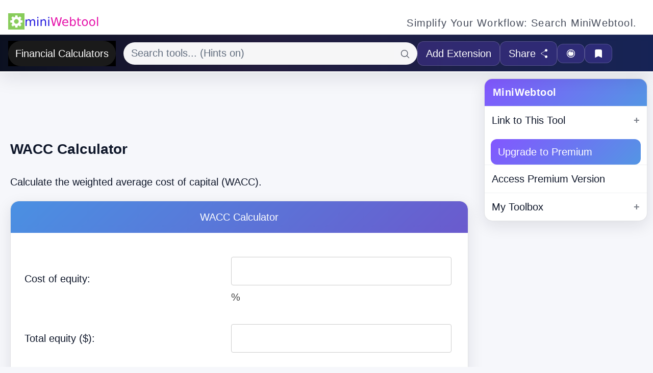

--- FILE ---
content_type: text/html; charset=utf-8
request_url: https://miniwebtool.com/wacc-calculator/
body_size: 55032
content:
            <!DOCTYPE html> <html lang="en"> <head> <meta content="text/html; charset=UTF-8" http-equiv=Content-Type> <meta name=viewport content="width=device-width, initial-scale=1"> <title> WACC (Weighted Average Cost Of Capital) Calculator </title> <script> var langcode = ''; </script>   <!-- Google tag (gtag.js) --> <script async defer src="https://www.googletagmanager.com/gtag/js?id=G-TWQD467CGK"></script> <script> window.dataLayer = window.dataLayer || []; function gtag() { dataLayer.push(arguments); } gtag('js', new Date()); gtag('config', 'G-TWQD467CGK'); </script>     <link rel="preload" href="https://cdn.fuseplatform.net/publift/tags/2/2799/fuse.js" as="script">  <link rel="preconnect" href="https://googleads.g.doubleclick.net"> <link rel="preconnect" href="https://securepubads.g.doubleclick.net"> <link rel="preconnect" href="https://cdn.ampproject.org">   <link rel="prefetch" href="https://imasdk.googleapis.com/js/sdkloader/ima3.js">  <link rel="prefetch" href="https://cdn.fuseplatform.net/prebid/prebid-db1a24693189ba0cf6d2e761b0b83356.js"> <link rel="prefetch" href="https://static.criteo.net/js/ld/publishertag.prebid.js">  <link rel="prefetch" href="https://MiniWebtool.com/embedded/tools2.js?v=20251223222040"> <meta property="og:image" content="https://images.miniwebtool.com/wacc-calculator.png"> <meta property="og:image:width" content="1200"> <meta property="og:image:height" content="630"> <meta name="twitter:image" content="https://images.miniwebtool.com/wacc-calculator-x.png"> <meta name="twitter:image:width" content="600"> <meta name="twitter:image:height" content="600">  <script type="application/ld+json"> { "@context": "http://schema.org", "@type": "Article", "image": { "@type": "ImageObject", "url": "https://images.miniwebtool.com/wacc-calculator-x.png" } } </script> <meta name="twitter:card" content="summary" /> <meta name="twitter:title" content="WACC Calculator" /> <meta name="twitter:description" content="WACC Calculator - Calculate the weighted average cost of capital (WACC)." /> <meta property="og:title" content="WACC Calculator" /> <meta property="og:description" content="WACC Calculator - Calculate the weighted average cost of capital (WACC)." /> <meta property="og:type" content="website" />  <meta property="og:url" content="https://MiniWebtool.com/wacc-calculator/" />
 <meta name="keywords" content="WACC Calculator" /> <meta name="description" content="WACC Calculator - Calculate the weighted average cost of capital (WACC)." />  <link rel="icon" type="image/svg+xml" href="/favicon.svg">  <style>.w3-third{float:left;width:100%}@media (min-width:994px){.w3-third{width:33.33333%}}.w3-red,.w3-hover-red:hover{color:#fff!important;background-color:#f44336!important}.w3-row-padding,.w3-row-padding>.w3-third,{padding:0 8px}.bigbtn {border: 1px solid #38444d!important;background-color: #38444d!important;color: #ddd !important;}.nk{ display: inline-block; position: relative; vertical-align: middle; letter-spacing: 0.001em; text-align: center;}.nk > span { display: block; padding: 0.1em;}.frac { display: inline-block; position: relative; vertical-align: middle; letter-spacing: 0.001em; text-align: center;}.frac > span { display: block; padding: 0.1em;}.frac span.bottom { border-top: thin solid black;}.frac span.symbol { display: none;}#surveyshare-buttons a {color: white!important;} #share-result a {color: white!important;} .w3-dropdown-content { opacity: 0; visibility: hidden; transform: translateY(-10px); transition: opacity 0.3s ease, transform 0.3s ease, visibility 0.3s; } #topbar { margin: 0; padding: 6px 0; background: #ffffff; position: fixed; height:142px; top:  50px; left: 0; right: 0; z-index: 2147483647; } .w3-dropdown-hover:hover .w3-dropdown-content { opacity: 1; visibility: visible; transform: translateY(0); display:block!important; } #firstbar{height:58px;} #secondbar{height:72px;} #videoad{height:0px;display:none;} .cimg { margin-left:auto; margin-right:auto; display: block; max-width: 800px; width: 100%; height: auto; } .w3-animate-left { animation: animateleft 0.4s; } .svg-inline{display:inline-block;vertical-align:middle}.svg-ml-1{margin-left:0.25rem}.svg-mr-1{margin-right:0.25rem}.w3-button svg,.search-icon svg{width:1em;height:1em;vertical-align:middle;fill:currentColor}.maincontent { background-color: white; padding: 20px; } #re1{width:100%;overflow-x:auto;}#sidebar1 {width: 95%; margin-left:auto;margin-right:auto; display:block; position: relative ; padding: 10px; overflow:hidden;} #right { display: none ; } #dSpace { background-color: #ffffff; height: 50px; width: 100%; z-index: 999; position: fixed; top: 0; } .desktop-90{ height:0px; } .desktop-300{ height:0px; } .desktop-250{ height:0px; } .desktop-600{ height:0px; } .mobile-120 { height:120px; } .mobile-350 { height:600px; } html,body { font-family: "Segoe UI",Arial,sans-serif; font-size: 16px; line-height: 1.5 } h1 { font-size: 1.385rem!important; margin-block-start: 0.67em; margin-block-end: 0.67em; margin-inline-start: 0; margin-inline-end: 0; font-weight: bold; unicode-bidi: isolate; } @media screen and (max-width: 993px) { .main { margin-left: auto; margin-right: auto; width: 95%; margin-bottom: 20px; } #bc { margin: 0 0 1.2em 0; padding: 6px 0; background: #eee; border-bottom: 1px solid #e5e5e5; min-height: 66px; display: flex; align-items: center; justify-content: flex-start; } .responsive-iframe { position: absolute; top: 0; width: 100%; } .w3-hide-small { display: none !important; } #surveystepform { margin: 0 auto; width: 96%; padding: 5px; } #sharearea button{width:100%;} .content-section { width: 100%; margin-top: 10px; } body {margin-top: 180px!important;background-color: #ffffff;}  } @media (min-width:994px) { html,body { font-size: 20px; } .ftmargin { margin-right: 355px; } #firstbar{height:62px;} #dSpace { height: 0px; } #topbar{top:0;position:relative;} #bc{height:0px;} .desktop-90{ height:90px; overflow-y: auto;} .desktop-300{ height:300px; } .desktop-250{ height:250px; } .desktop-600{ height:600px; } .mobile-350 { height: 0px; } .mobile-120 { height: 0px; } .mobileonly { display: none!important;} .category-menu { display: none; } .menu-icon { display: block; } } @media (min-width:1359px) { .ftmargin { margin-left: 270px; margin-right: 355px; } #videoad{height:271px;width:401px;display:block;} .main { margin-left: 260px; margin-right: 342px; padding-left: 20px; padding-right: 20px; padding: 20px; } #right { width: 342px; position: absolute; right: 0; top: 146px; display:block; } #sidebar { width: 260px; position: fixed; left: 0; top: 146px; bottom: 0; overflow-y: auto; } } @media (max-width: 993px) { .desktoponly { display: none!important; } .category-menu { display: none; flex-direction: column; background-color: #f9f9f9; position: absolute; top: 60px; right: 0; width: 100%; box-shadow: 0px 8px 16px 0px rgba(0,0,0,0.2); z-index: 1; } .category-menu.show { display: flex; } .menu-icon { display: block; } .menu-icon { display: block; } } @media screen and (min-width: 1361px) { #sidebar1 { width: 260px; position: fixed; left: 0; top: 134px; bottom: 0; overflow-y: auto;padding-bottom:250px; } } @media screen and (min-width: 1111px) and (max-width: 1360px) { .main { margin-left: 0px; margin-right: 342px; padding-left: 20px; padding-right: 20px; padding: 20px; } #right { width: 342px; position: absolute; right: 0; top: 134px; display:block; } #sidebar1{display:none!important;} } @media screen and (max-width: 1110px) { #previewcontainer { width: 100% !important; } .modal-container { width: 100% !important; } }#h,body{margin:0}#i1n{margin-right:6px}.dt td,.dt th,.r1,.r3{word-break:break-word}#navbutton a,.shareresult,.surveyclose:focus,.surveyclose:hover,.surveyshareresult,.w3-btn,.w3-button,.z3 a,a,a:hover{text-decoration:none}.sliderimg{-webkit-appearance:none;width:200px;height:15px;background:#d3d3d3;outline:0;opacity:.7;-webkit-transition:.2s;transition:opacity .2s}.sliderimg:hover,.surveyslider:hover,.surveystep.activesurveystep{opacity:1}.sliderimg::-webkit-slider-thumb{-webkit-appearance:none;appearance:none;width:25px;height:25px;background:#04aa6d;cursor:pointer}.sliderimg::-moz-range-thumb{width:25px;height:25px;background:#04aa6d;cursor:pointer}#imgfold{width:auto;height:300px;overflow-y:auto;margin-left:20px;opacity:.5}#downloadimg,:disabled *{pointer-events:none}html{border-bottom:1px dotted #ccc;margin-bottom:4px;box-sizing:border-box;-ms-text-size-adjust:100%;-webkit-text-size-adjust:100%;overflow-x:hidden}.g{letter-spacing:-.31em;word-spacing:-0.43em}.u{display:inline-block;zoom:1;letter-spacing:normal;word-spacing:normal;vertical-align:top}.featured-badge,.no-wrap,.search-box,.w3-btn,.w3-button,img{vertical-align:middle}.b,b,h1,h2,h3{font-weight:600}.f6{font-size:1.1rem;}#h{padding:6px 0;background:#1d2a35}#f{margin:7em 0 1em;text-align:center;}#sidebar .w3-button{display:block;text-align:left;margin-left:0;font-size:18px}.featured-badge{background-color:gold;padding:2px 8px;border-radius:3px;font-size:.8em;margin-left:10px}hr,img{border:0}.custom-wrap { white-space: normal!important; word-wrap: break-word; max-width: 100%;text-wrap: balance; }.badgebtn { position: absolute; top: -8px; right: -10px; background-color: #ffc107; color: black; padding: 2px 6px; border-radius: 12px; font-size: 10px; font-weight: bold; box-shadow: 0 0 5px rgba(0, 0, 0, 0.3); white-space: nowrap; } .badge-new { background-color: #007bff; color: #ffffff; } .badge-featured { background-color: #ff5722; color: #ffffff; } .button-with-badge { position: relative; display: inline-block; margin: 10px; max-width: 100%; word-wrap: break-word; white-space: normal; }.custom-margin { margin: 5px 10px; }.custom-submenu{width:auto;max-width:100%;white-space:nowrap}h1,h2{font-weight:600!important}#i1n{background:url('[data-uri]');width:180px;height:32px;display:block}.w{margin-left:auto;margin-right:auto;width:95%}h1,h2,h3{font-weight:400}#sidebar{transition:height .8s;-moz-transition:height .8s;-webkit-transition:top .8s ease-out;-o-transition:height .8s;width:260px}body{padding-bottom:250px!important}code,div,dl,dt,form,h1,h2,h3,input,li,p,td,textarea,th{margin:0;padding:0}table{border-collapse:collapse;border-spacing:0;width:100%;display:table}address,caption,code,th,var{font-style:normal;font-weight:400}li{padding:5px 10px}caption,th{text-align:left}q:after,q:before{content:''}input,select,textarea{font-family:inherit;font-size:inherit;font-weight:inherit}td,th{padding:15px}.responsive-iframe{position:absolute;top:0;width:100%}.padding{padding:.01em 22px}*,:after,:before{box-sizing:inherit}.w3-dropdown-hover:hover .w3-dropdown-content,figure,footer,header,main,menu,nav,section{display:block}summary{display:list-item}video{display:inline-block}[hidden]{display:none}a{background-color:transparent;color:#06c!important}a:active,a:hover{outline-width:0}b{font-weight:bolder}mark{background:#ff0;color:#000}small{font-size:0.8rem;}sub,sup{font-size:0.75rem;;position:relative;vertical-align:baseline}sub{bottom:-.25em}sup{top:-.5em}figure{margin:1em 40px}code{font-family:monospace,monospace;font-size:1em}button,input,select,textarea{font:inherit;margin:0}button,input{overflow:visible}.r3,.w3-sidebar,textarea{overflow:auto}button,select{text-transform:none}[type=button],[type=submit],button{-webkit-appearance:button}[type=button]::-moz-focus-inner,[type=submit]::-moz-focus-inner,button::-moz-focus-inner{border-style:none;padding:0}body.darkpagetheme #footer,body.darkpagetheme hr{border-top:1px solid #38444d}[type=button]:-moz-focusring,[type=submit]:-moz-focusring,button:-moz-focusring{outline:ButtonText dotted 1px}[type=checkbox],[type=radio]{padding:0}[type=number]::-webkit-inner-spin-button,[type=number]::-webkit-outer-spin-button{height:auto}[type=search]{-webkit-appearance:textfield;outline-offset:-2px}[type=search]::-webkit-search-decoration{-webkit-appearance:none}::-webkit-file-upload-button{-webkit-appearance:button;font:inherit}.w3-wide{letter-spacing:4px}hr{box-sizing:content-box;height:0;overflow:visible;border-top:1px solid #eee;margin:20px 0}.w3-btn{max-width:100%;text-overflow:ellipsis}.w3-btn:disabled,.w3-button:disabled{cursor:not-allowed;opacity:.3}.w3-btn:disabled:hover{box-shadow:none}.w3-input{padding:8px;display:block;border:none;border-bottom:1px solid #ccc;width:100%}.w3-select{padding:9px 0;transition: all 0.3s ease;width:100%;border: 2px solid #4c7cff;border-radius: 6px;box-shadow: 0 2px 5px rgba(76,124,255,0.1);cursor: pointer;}.w3-select:hover {background: #fff;border-color: #6495ED;box-shadow: 0 4px 8px rgba(76,124,255,0.2);}.w3-select:focus {outline: none;border-color: #4c7cff;box-shadow: 0 0 0 3px rgba(76,124,255,0.25);background: white;}.w3-dropdown-click,.w3-dropdown-hover{position:relative;display:inline-block;cursor:pointer}.w3-dropdown-click:hover,.w3-dropdown-click:hover>.w3-button:first-child,.w3-dropdown-hover:first-child,.w3-dropdown-hover:hover>.w3-button:first-child{background-color:#ccc;color:#000}.w3-dropdown-content{cursor:auto;color:#000;background-color:#fff;display:none;position:absolute;min-width:300px;margin:0;padding:0;z-index:1}.w3-check,.w3-radio{width:24px;height:24px;position:relative;top:6px}#adsside.stick,.w3-sidebar{position:fixed!important}.w3-sidebar{height:100%;width:200px;background-color:#fff}.normalvideo,.w3-bar,.w3-rest{overflow:hidden}.flex-center input,.slidecontainer,.w3-bar-block .w3-dropdown-click,.w3-bar-block .w3-dropdown-hover{width:100%}.w3-bar-block .w3-dropdown-click .w3-dropdown-content,.w3-bar-block .w3-dropdown-hover .w3-dropdown-content{min-width:100%;width:auto;white-space:nowrap}.w3-bar-block .w3-dropdown-click .w3-button,.w3-bar-block .w3-dropdown-hover .w3-button{width:100%;text-align:left;padding:8px 16px}.w3-main{width:100vw}#main,.w3-main{transition:margin-left .4s}.w3-bar{width:100%}.w3-center .w3-bar{display:inline-block;width:auto}.w3-bar .w3-bar-item{width:auto;float:left;border:none;display:block;outline:0}.w3-bar .w3-dropdown-click,.w3-bar .w3-dropdown-hover{position:static;float:left}.w3-bar .w3-button,input[type=submit]{white-space:normal}.w3-bar-block .w3-bar-item{width:100%;display:block;padding:8px 16px;text-align:left;border:none;white-space:normal;float:none;outline:0}.w3-bar-block.w3-center .w3-bar-item{text-align:center}.w3-block{display:block;width:100%}.w3-bar:after,.w3-bar:before,.w3-container:after,.w3-container:before,.w3-panel:after,.w3-panel:before,.w3-row-padding:after,.w3-row-padding:before,.w3-row:after,.w3-row:before{content:"";display:table;clear:both}.w3-col,.w3-quarter{float:left;width:100%}.w3-col.s1{width:8.33333%}.w3-col.s2{width:16.66666%}.w3-col.s6{width:49.99999%}.w3-round-xlarge{border-radius:16px}.overlay button,.overlay input[type=text]{float:left;padding:15px;font-size:17px;border:none}.w3-row-padding,.w3-row-padding>.w3-col,.w3-row-padding>.w3-quarter{padding:0 8px}.w3-panel{margin-top:16px;margin-bottom:16px}#c1 form,.w3-margin-top{margin-top:16px!important}#c1 form,.w3-margin-bottom{margin-bottom:16px!important}.w3-card-4{box-shadow:0 4px 10px 0 rgba(0,0,0,.2),0 4px 20px 0 rgba(0,0,0,.19)}#c1,.c2,.dt,.r1,.r3{box-shadow:0 2px 5px 0 rgba(0,0,0,.16),0 2px 10px 0 rgba(0,0,0,.12)}.w3-opacity{opacity:.6}.w3-tiny{font-size:10px!important}.w3-small{font-size:12px!important}.w3-animate-left{position:relative;animation:.4s animateleft}.w3-xxlarge{font-size:36px!important}.w3-left-align{text-align:left!important}.w3-center{text-align:center!important}.w3-border{border:1px solid #ccc!important}.w3-margin-right{margin-right:16px!important}.center,.w3-content{margin-right:auto;margin-left:auto}.w3-padding{padding:8px 16px!important}.w3-padding-large{padding:12px 24px!important}.w3-padding-16{padding-top:16px!important;padding-bottom:16px!important}.w3-padding-32{padding-top:32px!important;padding-bottom:32px!important}.w3-right{float:right!important}.w3-button:hover{color:#000!important;background-color:#ccc!important}#navbutton a,#secondbar a,#share-result a,#surveyshare-buttons a,.w3-black,.w3-teal,body.darkpagetheme #lang a,body.darkpagetheme a{color:#fff!important}.w3-green,.w3-hover-green:hover{color:#fff!important;background-color:#3a8338!important}.w3-grey,.w3-hover-grey:hover,.w3-gray,.w3-hover-gray:hover{color:#000!important;background-color:#9e9e9e!important}.w3-teal{background-color:#008073!important}.w3-black{background-color:#000!important}.w3-light-grey{color:#000;background-color:#f1f1f1!important}.w3-content{max-width:980px}.w3-text-teal{color:#008073!important}.w3-hide{display:none!important}.w3-show{display:block!important}.normalvideo{margin:auto;position:relative}.overlay,.surveymodal{position:fixed;z-index:2147483647;top:0;left:0}.overlay{height:100%;width:100%;display:none;background-color:rgba(0,0,0,.9)}.center{display:block}.modal-overlay .closebtn,.overlay .closebtn{position:absolute;top:20px;right:45px;font-size:60px;cursor:pointer;color:#fff}.activelinkto:after,.linkto:after,.tools:after{color:#777;margin-left:5px;font-weight:600;float:right}.modal-overlay .closebtn:hover,.overlay .closebtn:hover{color:#ccc}.overlay input[type=text]{width:80%;background:#fff}.overlay input[type=text]:hover{background:#f1f1f1}.overlay button{width:20%;background:#ddd;cursor:pointer}button,input[type=submit]{padding:10px 20px;cursor:pointer}.overlay button:hover{background:#bbb}.fa-globe:before{content:"\f0ac"}.fa-sun-o:before{content:"\f185"}.fa-moon-o:before{content:"\f186"}.fa-search:before{content:"\f002"}.fa-picture-o:before{content:"\f03e"}.fa-download:before{content:"\f019"}.linkto:after,.tools:after{content:'\002B'}.activelinkto:after{content:"\2212"}#linkto textarea,#surveystepform textarea{width:100%;height:150px;padding:12px 20px;box-sizing:border-box;border:2px solid #ccc;border-radius:4px;background-color:#f8f8f8;resize:none}.tools{background-color:#eee;color:#444;cursor:pointer;padding:18px;width:100%;border:none;text-align:left;outline:0;transition:.4s}#videostart,.r1,.t2,.w3-btn,.w3-button,.zfo{text-align:center}.tools:hover{background-color:#ccc}#lang a{color:#000!important}body.darkpagetheme,body.darkpagetheme #c1,body.darkpagetheme #lang,body.darkpagetheme .accordion,body.darkpagetheme .dt th,body.darkpagetheme .surveymodal-body,body.darkpagetheme .tools,body.darkpagetheme .w3-light-grey,body.darkpagetheme .w3-sidebar,body.darkpagetheme .w3-white,body.darkpagetheme table{background-color:#1d2a35!important;color:#ddd!important}body.darkpagetheme .panel{background-color:#0d1721!important;color:#ddd!important}body.darkpagetheme #main{border-right:1px solid #38444d}body.darkpagetheme #footer{background-color:#1d2a35;padding:32px}body.darkpagetheme .dt{border:1px solid #38444d}body.darkpagetheme .dt tr{border-bottom:1px solid #38444d}body.darkpagetheme .dt tr:nth-child(odd){background-color:#1d2a35;color:#ddd}body.darkpagetheme .dt tr:nth-child(2n){background-color:#38444d;color:#ddd}body.darkpagetheme .w3-btn:active.w3-white,body.darkpagetheme .w3-btn:hover.w3-white,body.darkpagetheme .w3-button:active.w3-white,body.darkpagetheme .w3-button:hover.w3-white{background-color:#38444d!important}.f3,h1{font-size:1.385rem;}.f4{font-size:1.31rem }.f5,h2,h3{font-size:1.35rem;}h1,h2,h3,p{margin-bottom:1.1em}p{line-height:145%}.fa-suitcase:before{content:"\f0f2"}.w3-btn{background-color:#3a8338;margin-bottom:4px}input[type=number],input[type=text],select,textarea{padding:12px 20px;margin:8px 0;display:inline-block;border:1px solid #ccc;border-radius:4px;-webkit-box-sizing:border-box;-moz-box-sizing:border-box;box-sizing:border-box;width:calc(100% - 5px)}input[type=submit]:hover{background-color:#45a049}textarea:focus {outline: none;border-color: #4a6cfd;box-shadow: 0 0 0 3px rgba(74, 108, 253, 0.1);}.fa-bookmark:before{content:"\f02e"}.fa-twitter::before{content:"𝕏"}.fa-facebook:before{content:"\f09a"}.fa-linkedin:before{content:"\f0e1"}#videostart{width:61.8%;min-width:360px;margin:auto}.shareresult,.surveyshareresult{padding:15px;font-size:20px;width:50px;height:50px;text-align:center;margin:2px;border-radius:50%}.shareresult:hover,.surveyshareresult:hover{opacity:.7;text-decoration:none}.w3-btn,.w3-button{border:none;display:inline-block;padding:8px 16px;overflow:hidden;color:inherit;background-color:inherit;cursor:pointer;white-space:nowrap;-webkit-touch-callout:none;-webkit-user-select:none;-khtml-user-select:none;-moz-user-select:none;-ms-user-select:none;user-select:none}#suggestions,.surveymodal,.surveytab{display:none}.w3-btn:hover{box-shadow:0 8px 16px 0 rgba(0,0,0,.2),0 6px 20px 0 rgba(0,0,0,.19)}.w3-container,.w3-panel{padding:.01em 16px}.w3-hover-white:hover,.w3-white{color:#000!important;background-color:#fff!important}.w3-border-red{border-color:#f44336!important}.w3-round-large{border-radius:8px}.w3-large{font-size:18px!important}#send-feedback textarea,#share-result textarea{width:100%;height:80px;padding:12px 20px;box-sizing:border-box;border:2px solid #ccc;border-radius:4px;background-color:#f8f8f8;font-size:15px;resize:none}.fa-share-alt:before{content:"\f1e0"}.fa-print:before{content:"\f02f"}.fa-file-pdf-o:before{content:"\f1c1"}.ma20{margin:20px}#c1{border:1px solid #e5e5e5;background:#f7f7f7;clear:both}#c1 form{padding:8px 12px}#c1 .ht,#c1 h2{margin:4px;font-size:1rem;;font-weight:600}.nt{font-weight:400;color:#444}.dt th,.highlight,.surveyclose,.t2{font-weight:600}.c2{border:1px solid #ddd;padding:15px 20px 5px}.z3 a:hover{text-decoration:underline}.z5{padding:5px 1px;border-bottom:1px dotted #ccc;margin-bottom:4px}.z5 h2,.z5 h3{font-size:1rem;;display:inline}sub,sup{line-height:.5em}.zfo{border:1px solid #ddd;padding:.7em}.t2{word-wrap:break-word;font-size: 1.385rem;;margin-bottom:.5em}.r1,.r3{font-size:1.31rem;;padding:.5em;border:1px solid #ccc}.r1{font-size:1.97rem;}.dt{width:100%;border:2px solid #555}.dt td,.dt th{white-space:-o-pre-wrap;white-space:pre-wrap;white-space:-moz-pre-wrap;white-space:-pre-wrap}.dt th{background:#e4e4e4;}tr.tr1{background:#ebeff9}tr.tr2{background:#fff}.surveystep.finish,button,input[type=submit]{background-color:#3a8338;}input[type=number],input[type=text],select{padding:12px 20px;margin:8px 0;display:inline-block;border:1px solid #ccc;border-radius:4px;box-sizing:border-box;width:calc(100% - 5px)}input[type=submit]{width:100%;color:#fff;border:none;margin:0 auto}.surveymodal{padding-top:5%;width:100%;height:100%;overflow:auto;background-color:rgba(0,0,0,.9)}.surveymodal-content{position:relative;background-color:#fefefe;margin:auto;padding:0;width:50%;min-width:380px;max-height:85%;overflow-y:scroll;box-shadow:0 4px 8px 0 rgba(0,0,0,.2),0 6px 20px 0 rgba(0,0,0,.19);-webkit-animation-name:animatetop;-webkit-animation-duration:.4s;animation-name:animatetop;animation-duration:.4s;-ms-overflow-style:none;scrollbar-width:none}.surveymodal-content::-webkit-scrollbar{display:none}@-webkit-keyframes animatetop{from{top:-300px;opacity:0}to{top:0;opacity:1}}@keyframes animatetop{from{top:-300px;opacity:0}to{top:0;opacity:1}}.surveyclose{color:#fff;float:right;font-size:28px}.surveyclose:focus,.surveyclose:hover{color:#000;cursor:pointer}.surveymodal-header{padding:2px 16px;background-color:#ff6f61;color:#fff}.surveymodal-body{padding:2px 16px}.surveymodal-footer{padding:2px 16px;background-color:#5cb85c;color:#fff}#surveystepform{margin:0 auto;width:80%}#surveystepform input.invalid{background-color:#fdd}.no-wrap,.surveystep{display:inline-block}button{color:#fff;border:none}button:hover{opacity:.8}.surveystep{height:15px;width:15px;margin:0 2px;background-color:#bbb;border:none;border-radius:50%;opacity:.5}.surveystepcontainer{padding:2px 16px;background-color:#fff}.surveyslider{-webkit-appearance:none;width:100%;height:15px;border-radius:5px;background:#d3d3d3;outline:0;opacity:.7;-webkit-transition:.2s;transition:opacity .2s}.surveyslider::-webkit-surveyslider-thumb{-webkit-appearance:none;appearance:none;width:25px;height:25px;border-radius:50%;background-color:#3a8338;cursor:pointer}.surveyslider::-moz-range-thumb{width:25px;height:25px;border-radius:50%;background-color:#3a8338;cursor:pointer}.fa-facebook,.facebook{background:#3b5998;color:#fff}.fa-twitter{font-family:sans-serif;background:#55acee;color:#fff}.fa-envelope-o{background:#dd4b39;color:#fff}.fa-linkedin,.linkedin{background:#007bb5;color:#fff}.fa-envelope-o:before{content:"\f003"}.fa-comment:before{content:"\f075"}.w3-card{box-shadow:0 2px 5px 0 rgba(0,0,0,.16),0 2px 10px 0 rgba(0,0,0,.12)}.twitter{background:#55acee;color:#fff}.no-wrap{white-space:nowrap;overflow:hidden}#suggestions,.modal-container{z-index:2147483647;overflow-y:auto}.w3-bar-item{max-width:none}.search-box{width:100%!important;border:2px solid #90ee90!important;border-radius:25px!important;outline:0;box-sizing:border-box;background-color:#fff;color:#000;transition:border .3s;height:40px}#suggestions div:hover,.reference{background-color:#eee}.search-box:focus{border-color:#b8860b!important}.search-icon{position:absolute;top:50%;right:10px;transform:translateY(-50%);cursor:pointer;color:#000}.highlight{color:red}#suggestions{border:1px solid #006400;border-top:none;border-radius:0 0 5px 5px;position:absolute;background-color:#fff;top:100%;left:0;max-width:100%}#suggestions div{padding:10px;cursor:pointer;text-align:left;color:#000}.flex-container{display:flex;align-items:center;padding:10px}#firsttitle{margin-left:auto}.flex-left{flex:0 1 auto}.flex-center{flex:0.9;position:relative;margin-left:15px}.flex-right{flex:0 0 auto}.suggestion-item.highlighted{background-color:#79d757}.reference{color:#444;padding:18px;width:100%;border:none;text-align:left;outline:0;word-break:break-all}.category-menu a,.menu-icon{text-decoration:none;color:#000!important}.modal-container{position:fixed;top:50%;left:50%;transform:translate(-50%,-50%);width:80%;height:80%;justify-content:center;text-align:left;background:rgba(255,255,255,.9);border-radius:20px;box-shadow:20px 15px 20px 0 rgb(255 255 255 / 20%);border-right:1px solid rgba(255,255,255,.2);border-bottom:1px solid rgba(255,255,255,.2)}.modal-overlay{display:none;position:fixed;top:0;left:0;z-index:2147483646;width:100%;height:100%;background-color:rgba(0,0,0,.8);overflow-y:initial!important}.loaderpdf{border:16px solid #f3f3f3;border-radius:50%;border-top:16px solid #3498db;width:120px;height:120px;-webkit-animation:2s linear infinite spin;animation:2s linear infinite spin;margin-left:auto;margin-right:auto}@-webkit-keyframes spin{0%{-webkit-transform:rotate(0)}100%{-webkit-transform:rotate(360deg)}}@keyframes spin{0%{transform:rotate(0)}100%{transform:rotate(360deg)}}#contain300m-1{position:relative;width:100%;margin:0 auto;overflow:hidden;padding-top:120px}.menu-icon{font-size:26px;cursor:pointer;height:26px;display:flex;align-items:center;justify-content:center}.category-menu a{display:block;padding:12px 16px}.category-menu a:hover{background-color:#ddd}#right{width:342px}.w3-dropdown-content{opacity:0;visibility:hidden;transform:translateY(-10px);transition:opacity .3s,transform .3s,visibility .3s}.dt,.st{width:100%;box-shadow: 0 2px 5px 0 rgba(0,0,0,0.16), 0 2px 10px 0 rgba(0,0,0,0.12);}.dt th,.dt td{white-space: -o-pre-wrap;word-break: break-word;white-space: pre-wrap;white-space: -moz-pre-wrap;white-space: -pre-wrap;},.st th,.st td{padding:5px;border:1px solid #ddd }.dt th,.st th{background:#e4e4e4;font-size:93%;font-weight:bold }tr.tr1{background:#F7F7F7 }tr.tr2{background:#fff }.dt overflow-x:auto tr:hover{background:#ff9 }.thc th,.tdc td{text-align:center }.thr th,.tdr td{text-align:right }tr.trh{font-size:108%;font-weight:bold }.z3 a{text-decoration:none }.z3 a:hover{text-decoration:underline }.f1{font-size:1.96rem;overflow-wrap: break-word;}.f2{font-size:1.67rem}.tc{word-break: break-word;}.m2{overflow:auto;padding:0 }.m2 li{display:inline;float:left;margin:0;padding:0;border-right:1px solid #ddd }.m2 li a{display:block;color:#555;text-decoration:none;padding:4px;font-size:0.93rem }.m2 a.on:link,.m2 a.on:visited{background:#ddd;color:#000;font-weight:bold }.m2 a:hover,.m2 a:active{background:#e6e6e6;color:#000 }.f0{font-size:5em }.z2{display:inline }.z3 a{text-decoration:none }.z3 a:hover{text-decoration:underline }.z4{border-bottom:1px solid #ddd;margin-top:1em }.z5{padding:5px 1px;border-bottom:1px dotted #ccc;margin-bottom:4px }.z5 h2,.z5 h3{font-size:100%;display:inline }.z6{font-size:100%;background:#f0f0f0;border-bottom:1px solid #ddd;padding:5px 2px;margin:4px 0 4px }sub,sup{line-height:.5em }.zf{border:1px solid #ddd;margin-bottom:1.6em }.zfo{border:1px solid #ddd;text-align:center;padding:.7em }.zff{text-align:center;padding:1.5em;margin:0 }.zft{padding:.7em;margin:0;background:#e5e5e5 }.zl{border-color:#e9e9e9 #ddd #ddd #ddd;border-style:solid;border-width:1px;width:100%;margin-bottom:1em }.zl th,.m2{background:#eee;*width:100%;padding:.3em .8em;border-bottom:1px solid #ddd }.zl h2,.zl p{margin:0;font-size:100% }.zi img{max-width:660px;width:100%;height:auto;aspect-ratio: attr(width) / attr(height);}.w3-bar-block .w3-button {display: block; width: 100%;text-align: left; }.w3-custom-banner { display: flex; align-items: center; justify-content: space-between; padding: 10px 20px; background-color: #f5f0ff; border-radius: 5px; } .w3-custom-banner-text { color: #4a4a4a; } .w3-custom-button { background-color: #7c4dff; color: white; padding: 8px 16px; border: none; border-radius: 4px; cursor: pointer; } .w3-custom-button:hover { background-color: #6a3ecc; }</style><style id="mwt-ui-refresh">
  :root {
    --mwt-bg: #f6f7fb;
    --mwt-surface: #ffffff;
    --mwt-text: #0f172a;
    --mwt-muted: #475569;
    --mwt-border: rgba(15, 23, 42, 0.12);
    --mwt-shadow: 0 10px 30px rgba(15, 23, 42, 0.10);
    --mwt-radius: 16px;
    --mwt-accent: #7c4dff;
    --mwt-btn-primary: #1e293b; /* slate-800 */
    --mwt-btn-primary-hover: #0f172a; /* slate-900 */
    --mwt-btn-secondary: #475569; /* slate-600 */
    --mwt-btn-secondary-hover: #334155; /* slate-700 */
    --mwt-btn-ring: rgba(124, 77, 255, 0.35);
    --mwt-adb-overlay: rgba(2, 6, 23, 0.72);
  }

  /* Adblocker modal (non-members). Scoped to avoid affecting other modals. */
  #mwt-adb-overlay[hidden] {
    display: none !important;
  }

  #mwt-adb-overlay {
    position: fixed;
    inset: 0;
    z-index: 2147483647;
    display: grid;
    place-items: center;
    padding: 18px;
    opacity: 0;
    transition: opacity 160ms ease;
  }

  #mwt-adb-overlay.mwt-adb-open {
    opacity: 1;
  }

  #mwt-adb-overlay.mwt-adb-closing {
    opacity: 0;
  }

  #mwt-adb-overlay .mwt-adb-backdrop {
    position: absolute;
    inset: 0;
    background: var(--mwt-adb-overlay);
    backdrop-filter: blur(10px);
    -webkit-backdrop-filter: blur(10px);
  }

  #mwt-adb-overlay .mwt-adb-dialog {
    position: relative;
    width: min(560px, calc(100vw - 32px));
    max-height: min(84vh, 720px);
    overflow: auto;
    background: var(--mwt-surface);
    color: var(--mwt-text);
    border: 1px solid rgba(15, 23, 42, 0.12);
    border-radius: 18px;
    box-shadow: 0 32px 90px rgba(2, 6, 23, 0.38);
    opacity: 0;
    transform: translateY(12px) scale(0.99);
    transition: transform 180ms ease, opacity 180ms ease;
  }

  #mwt-adb-overlay.mwt-adb-open .mwt-adb-dialog {
    opacity: 1;
    transform: translateY(0) scale(1);
  }

  #mwt-adb-overlay.mwt-adb-closing .mwt-adb-dialog {
    opacity: 0;
    transform: translateY(14px) scale(0.99);
  }

  #mwt-adb-overlay .mwt-adb-dialog::before {
    content: "";
    position: sticky;
    top: 0;
    display: block;
    height: 4px;
    background: linear-gradient(90deg, rgba(124, 77, 255, 0.95), rgba(74, 144, 226, 0.95));
    border-top-left-radius: 18px;
    border-top-right-radius: 18px;
    z-index: 1;
  }

  @media (prefers-reduced-motion: reduce) {
    #mwt-adb-overlay {
      transition: none;
    }

    #mwt-adb-overlay .mwt-adb-dialog {
      transition: none;
      transform: none;
      opacity: 1;
    }
  }

  #mwt-adb-overlay .mwt-adb-header {
    display: flex;
    gap: 12px;
    align-items: flex-start;
    padding: 18px 18px 0;
  }

  #mwt-adb-overlay .mwt-adb-icon {
    width: 44px;
    height: 44px;
    border-radius: 14px;
    background: linear-gradient(135deg, rgba(124, 77, 255, 0.95), rgba(74, 144, 226, 0.95));
    box-shadow: 0 12px 24px rgba(124, 77, 255, 0.25);
    display: grid;
    place-items: center;
    color: #ffffff;
    flex: 0 0 auto;
  }

  #mwt-adb-overlay .mwt-adb-eyebrow {
    font-size: 12px;
    letter-spacing: 0.08em;
    text-transform: uppercase;
    color: var(--mwt-muted);
    margin: 2px 0 2px;
  }

  #mwt-adb-overlay .mwt-adb-title {
    margin: 0;
    font-size: 1.25rem;
    line-height: 1.25;
  }

  #mwt-adb-overlay .mwt-adb-content {
    padding: 0 18px 18px;
  }

  #mwt-adb-overlay .mwt-adb-text {
    margin: 10px 0 10px;
    color: var(--mwt-muted);
    overflow-wrap: anywhere;
  }

  #mwt-adb-overlay .mwt-adb-list {
    margin: 0;
    padding-left: 18px;
    color: var(--mwt-muted);
  }

  #mwt-adb-overlay .mwt-adb-actions {
    margin-top: 14px;
    display: flex;
    gap: 10px;
    flex-wrap: wrap;
  }

  #mwt-adb-overlay .mwt-adb-btn {
    display: inline-flex;
    align-items: center;
    justify-content: center;
    padding: 10px 12px;
    border-radius: 12px;
    font-weight: 600;
    text-decoration: none;
    border: 1px solid transparent;
    cursor: pointer;
    user-select: none;
    line-height: 1.1;
  }

  #mwt-adb-overlay .mwt-adb-btn-primary {
    background: linear-gradient(135deg, rgba(124, 77, 255, 0.95), rgba(74, 144, 226, 0.95));
    color: #ffffff !important;
    box-shadow: 0 12px 26px rgba(15, 23, 42, 0.20);
  }

  #mwt-adb-overlay .mwt-adb-btn-primary:hover {
    filter: brightness(1.04);
  }

  #mwt-adb-overlay .mwt-adb-btn-secondary {
    background: rgba(15, 23, 42, 0.06);
    color: var(--mwt-text) !important;
    border-color: rgba(15, 23, 42, 0.12);
  }

  #mwt-adb-overlay .mwt-adb-btn-secondary:hover {
    background: rgba(15, 23, 42, 0.09);
  }

  #mwt-adb-overlay .mwt-adb-footer {
    margin-top: 12px;
    padding-top: 12px;
    border-top: 1px solid rgba(15, 23, 42, 0.08);
    display: flex;
    align-items: center;
    justify-content: space-between;
    gap: 10px;
  }

  #mwt-adb-overlay .mwt-adb-link {
    background: none;
    border: none;
    padding: 0;
    color: rgba(15, 23, 42, 0.72);
    text-decoration: underline;
    cursor: pointer;
    font: inherit;
  }

  #mwt-adb-overlay .mwt-adb-link:hover {
    color: rgba(15, 23, 42, 0.92);
  }

  @media (max-width: 420px) {
    #mwt-adb-overlay .mwt-adb-actions {
      flex-direction: column;
    }

    #mwt-adb-overlay .mwt-adb-btn {
      width: 100%;
    }
  }

  /* Buttons: primary (tool submit) + secondary (#sharearea). Keep styles scoped to avoid affecting nav highlights. */
  #c1 form input[type="submit"],
  #c1 form button[type="submit"],
  #c1 form button:not([type]) {
    background-color: var(--mwt-btn-primary) !important;
    color: #ffffff !important;
    border: 1px solid rgba(255, 255, 255, 0.14) !important;
    border-radius: 12px !important;
    box-shadow: 0 10px 22px rgba(15, 23, 42, 0.18);
    cursor: pointer;
    transition: transform 80ms ease, background-color 160ms ease, box-shadow 160ms ease;
  }

  #c1 form input[type="submit"]:hover,
  #c1 form button[type="submit"]:hover,
  #c1 form button:not([type]):hover {
    background-color: var(--mwt-btn-primary-hover) !important;
  }

  #c1 form input[type="submit"]:active,
  #c1 form button[type="submit"]:active,
  #c1 form button:not([type]):active {
    transform: translateY(1px);
    box-shadow: 0 6px 14px rgba(15, 23, 42, 0.16);
  }

  #c1 form input[type="submit"]:focus-visible,
  #c1 form button[type="submit"]:focus-visible,
  #c1 form button:not([type]):focus-visible,
  #sharearea .w3-btn.w3-green:focus-visible,
  #sharearea .w3-button.w3-green:focus-visible {
    outline: none;
    box-shadow: 0 0 0 3px var(--mwt-btn-ring), 0 10px 22px rgba(15, 23, 42, 0.18);
  }

  #sharearea .w3-btn.w3-green,
  #sharearea .w3-button.w3-green {
    background-color: var(--mwt-btn-secondary) !important;
    color: #ffffff !important;
    border: 1px solid rgba(255, 255, 255, 0.14) !important;
    border-radius: 12px !important;
    box-shadow: 0 10px 22px rgba(15, 23, 42, 0.14);
    cursor: pointer;
    transition: transform 80ms ease, background-color 160ms ease, box-shadow 160ms ease;
  }

  #sharearea .w3-btn.w3-green:hover,
  #sharearea .w3-button.w3-green:hover {
    background-color: var(--mwt-btn-secondary-hover) !important;
  }

  #sharearea .w3-btn.w3-green:active,
  #sharearea .w3-button.w3-green:active {
    transform: translateY(1px);
    box-shadow: 0 6px 14px rgba(15, 23, 42, 0.12);
  }


  html,
  body {
    text-rendering: optimizeLegibility;
    -webkit-font-smoothing: antialiased;
  }

  body {
    background: var(--mwt-bg) !important;
    color: var(--mwt-text);
  }

  .main {
    background: transparent;
  }

  /* Top bar */
  #topbar {
    box-shadow: 0 10px 35px rgba(15, 23, 42, 0.10);
  }

  #firstbar {
    border-bottom: 1px solid rgba(15, 23, 42, 0.08);
  }

  #firstbar .w3-wide {
    letter-spacing: 0.06em !important;
    color: rgba(15, 23, 42, 0.78);
  }

  #secondbar.w3-black {
    background: linear-gradient(90deg, #0b1020 0%, #221c3d 40%, #162355 100%) !important;
  }

  #secondbar {
	    border-top: 1px solid rgba(255, 255, 255, 0.10);
	  }

	  #secondbar .flex-right {
    display: flex;
    align-items: center;
    gap: 10px;
  }

  /* Dropdown hover: make it easier to move mouse from button to menu (lang + category) */
	  @media (hover: hover) and (pointer: fine) and (min-width: 994px) {
	    /* Ensure dropdowns can overlap main content (prevents hover "vanish" when menu is under another layer). */
	    #sidebar,
	    #sidebar1 {
	      
	      overflow-x: visible !important;
	    }

	    #secondbar .w3-dropdown-content,
	    #sidebar .w3-dropdown-content,
	    #sidebar1 .w3-dropdown-content {
	      z-index: 2100;
	      pointer-events: auto;
	    }

    #secondbar .w3-dropdown-hover,
    #sidebar .w3-dropdown-hover,
    #sidebar1 .w3-dropdown-hover {
      position: relative;
    }

    #secondbar .w3-dropdown-hover > .w3-dropdown-content,
    #sidebar .w3-dropdown-hover > .w3-dropdown-content,
    #sidebar1 .w3-dropdown-hover > .w3-dropdown-content {
      margin-top: 0;
    }

    #secondbar .w3-dropdown-hover > .w3-dropdown-content::before,
    #sidebar .w3-dropdown-hover > .w3-dropdown-content::before,
    #sidebar1 .w3-dropdown-hover > .w3-dropdown-content::before {
      content: "";
      position: absolute;
      left: 0;
      right: 0;
      top: -12px;
      height: 12px;
    }

    /* Avoid hover flicker: keep dropdown position stable and delay hide a bit */
    #secondbar .w3-dropdown-content,
    #sidebar .w3-dropdown-content,
    #sidebar1 .w3-dropdown-content {
      transform: none !important;
      transition: opacity 120ms ease, visibility 0s linear 120ms !important;
    }

    #secondbar .w3-dropdown-hover:hover > .w3-dropdown-content,
    #sidebar .w3-dropdown-hover:hover > .w3-dropdown-content,
    #sidebar1 .w3-dropdown-hover:hover > .w3-dropdown-content {
      transition: opacity 120ms ease, visibility 0s linear 0s !important;
    }
  }

  #secondbar #navbutton.w3-black,
  #secondbar .flex-right > .w3-dropdown-hover.w3-black {
    background: transparent !important;
  }

  #secondbar #navbutton > a.w3-button,
  #secondbar #navbutton > button.w3-button,
  #secondbar #navbutton > .w3-dropdown-hover > a.w3-button,
  #secondbar #navbutton > .w3-dropdown-hover > button.w3-button {
    border-radius: 999px !important;
    padding: 10px 14px !important;
    background: rgba(255, 255, 255, 0.10) !important;
    color: #fff !important;
  }

  #secondbar #navbutton .w3-green {
    background: rgba(124, 77, 255, 0.65) !important;
  }

  #secondbar #navbutton > a.w3-button:hover,
  #secondbar #navbutton > button.w3-button:hover,
  #secondbar #navbutton > .w3-dropdown-hover > a.w3-button:hover,
  #secondbar #navbutton > .w3-dropdown-hover > button.w3-button:hover {
    background: rgba(255, 255, 255, 0.16) !important;
  }

  #secondbar .flex-right > a.w3-bar-item.w3-button,
  #secondbar .flex-right > .w3-dropdown-hover > button.w3-button {
    display: inline-flex;
    align-items: center;
    gap: 8px;
    border-radius: 12px !important;
    background: rgba(124, 77, 255, 0.22) !important;
    border: 1px solid rgba(255, 255, 255, 0.18);
    color: #fff !important;
  }

  #secondbar .flex-right > a.w3-bar-item.w3-button:hover,
  #secondbar .flex-right > .w3-dropdown-hover:hover > button.w3-button {
    background: rgba(124, 77, 255, 0.32) !important;
  }

  /* Search */
  .search-box {
    height: 44px !important;
    padding: 0 44px 0 14px !important;
    border-radius: 999px !important;
    border: 1px solid rgba(255, 255, 255, 0.16) !important;
    background: rgba(255, 255, 255, 0.96) !important;
    color: var(--mwt-text) !important;
  }

  .search-box::placeholder {
    color: rgba(71, 85, 105, 0.85);
  }

  .search-box:focus {
    border-color: rgba(124, 77, 255, 0.60) !important;
    box-shadow: 0 0 0 4px rgba(124, 77, 255, 0.18);
  }

  #suggestions {
    margin-top: 10px;
    border: 1px solid var(--mwt-border) !important;
    border-radius: 16px !important;
    box-shadow: 0 18px 40px rgba(15, 23, 42, 0.16);
    overflow: hidden;
  }

  #suggestions div {
    padding: 10px 12px !important;
  }

  #suggestions div:hover {
    background: rgba(124, 77, 255, 0.10) !important;
  }

  .suggestion-item.highlighted {
    background: rgba(34, 197, 94, 0.14) !important;
  }

  .search-icon {
    color: rgba(15, 23, 42, 0.75) !important;
    right: 14px !important;
  }

  /* Dropdown menus (Share / Language) */
  #secondbar .w3-dropdown-content {
    background: rgba(255, 255, 255, 0.98) !important;
    color: var(--mwt-text) !important;
    border: 1px solid var(--mwt-border) !important;
    border-radius: 14px;
    box-shadow: 0 18px 40px rgba(15, 23, 42, 0.18);
    padding: 6px;
    margin-top: 10px;
    min-width: 220px;
    max-height: 70vh;
    overflow-y: auto;
    overscroll-behavior: contain;
	  }

	  .mwt-accent-btn {
	    display: inline-flex;
	    align-items: center;
	    justify-content: center;
	    gap: 8px;
	    padding: 10px 14px !important;
	    border-radius: 12px !important;
	    border: 1px solid rgba(255, 255, 255, 0.18) !important;
	    background: linear-gradient(135deg, rgba(124, 77, 255, 0.95), rgba(74, 144, 226, 0.95)) !important;
	    color: #fff !important;
	    text-decoration: none !important;
	  }

	  .mwt-accent-btn:hover {
	    filter: brightness(1.05);
	  }

	  .mwt-accent-btn:focus-visible {
	    outline: 3px solid rgba(124, 77, 255, 0.28);
	    outline-offset: 2px;
	  }

  #secondbar .w3-dropdown-content a,
  #secondbar .w3-dropdown-content .w3-bar-item.w3-button {
    background: transparent !important;
    color: inherit !important;
    border-radius: 10px !important;
    padding: 10px 12px;
    line-height: 1.25;
  }

  #secondbar .w3-dropdown-content .w3-black {
    background: transparent !important;
    color: inherit !important;
  }

  #secondbar .w3-dropdown-content a:hover,
  #secondbar .w3-dropdown-content .w3-bar-item.w3-button:hover {
    background: rgba(124, 77, 255, 0.10) !important;
  }

  #secondbar .w3-dropdown-content i.fa {
    margin-right: 8px;
  }

  /* Content cards */
  .c2,
  .reference,
  footer.w3-panel {
    background: var(--mwt-surface) !important;
    border: 1px solid var(--mwt-border);
    border-radius: var(--mwt-radius);
    box-shadow: var(--mwt-shadow);
  }

  footer.w3-panel {
    box-shadow: none;
    opacity: 1 !important;
  }

  /* Tool card */
  #c1 {
    background: var(--mwt-surface) !important;
    border: 1px solid var(--mwt-border);
    border-radius: var(--mwt-radius) !important;
    box-shadow: var(--mwt-shadow);
  }

  #c1 .miniwebtoolh {
    border-radius: var(--mwt-radius) var(--mwt-radius) 0 0;
  }

  /* Sidebar list */
  #sidebar1 {
    background: rgba(255, 255, 255, 0.72);
    border: 1px solid var(--mwt-border);
    border-radius: var(--mwt-radius);
    backdrop-filter: blur(10px);
  }

  #sidebar1 h2 {
    margin: 14px 10px 8px !important;
    color: rgba(15, 23, 42, 0.88);
    font-weight: 800;
  }

  #sidebar1 a {
    display: block;
    padding: 10px 12px !important;
    line-height: 1.25;
    text-decoration: none;
    color: rgba(15, 23, 42, 0.84) !important;
    border-radius: 12px;
    margin: 2px 0;
  }

  #sidebar1 a:hover {
    background: rgba(124, 77, 255, 0.10) !important;
    color: rgba(15, 23, 42, 0.92) !important;
  }

  #sidebar1 a.w3-black {
    background: transparent !important;
    color: rgba(15, 23, 42, 0.84) !important;
  }

  #sidebar1 a.w3-green {
    background: rgba(124, 77, 255, 0.16) !important;
    border: 1px solid rgba(124, 77, 255, 0.18);
    color: rgba(15, 23, 42, 0.96) !important;
    font-weight: 700;
  }

  #sidebar1 a.w3-green:hover {
    background: rgba(124, 77, 255, 0.18) !important;
    color: rgba(15, 23, 42, 0.96) !important;
  }

  #sidebar1 a:focus-visible {
    outline: 3px solid rgba(124, 77, 255, 0.28);
    outline-offset: 2px;
  }

  /* Right sidebar wrapper */
  #right {
    padding: 0 8px;
  }

  #right .mwt-right-card {
    width: 100%;
    max-width: 320px;
    margin: 0 auto;
    background: var(--mwt-surface);
    border: 1px solid var(--mwt-border);
    border-radius: var(--mwt-radius);
    box-shadow: var(--mwt-shadow);
    overflow: hidden;
  }

  #right .mwt-right-header {
    background: linear-gradient(135deg, rgba(124, 77, 255, 0.95), rgba(74, 144, 226, 0.95));
    color: #fff;
    padding: 12px 16px;
  }

  #right .mwt-right-header p {
    margin: 0;
    font-weight: 700;
    letter-spacing: 0.02em;
  }

  #right .mwt-right-header + .mwt-right-trigger {
    border-top: none;
  }

  #right .mwt-right-trigger,
  #right .mwt-right-secondary {
    background: transparent !important;
    color: var(--mwt-text) !important;
    padding: 12px 14px !important;
    border-top: 1px solid rgba(15, 23, 42, 0.06);
  }

  #right .mwt-right-trigger:hover,
  #right .mwt-right-secondary:hover {
    background: rgba(124, 77, 255, 0.08) !important;
  }

  #right .mwt-right-panel {
    padding: 12px 14px 14px;
    background: rgba(15, 23, 42, 0.02);
    border-top: 1px solid rgba(15, 23, 42, 0.06);
  }

  #right .mwt-right-primary {
    background: linear-gradient(135deg, rgba(124, 77, 255, 0.95), rgba(74, 144, 226, 0.95)) !important;
    color: #fff !important;
    border: none !important;
    border-radius: 12px !important;
    padding: 10px 14px !important;
  }

  #right .mwt-right-card > .mwt-right-primary {
    width: calc(100% - 24px) !important;
    margin: 10px 12px 0 !important;
  }

  #right .mwt-right-panel .mwt-right-primary {
    width: 100% !important;
    margin: 10px 0 0 !important;
  }

  #right .mwt-right-primary:hover {
    filter: brightness(1.04);
  }
</style> 
  <script type="application/ld+json">
{
  "@context": "https://schema.org",
  "@type": "WebApplication",
  "name": "WACC Calculator",
  "description": "Calculate the weighted average cost of capital (WACC).",
  "url": "https://miniwebtool.com/wacc-calculator/",
  "applicationCategory": "FinanceApplication",
  "operatingSystem": "Any",
  "browserRequirements": "Requires JavaScript",
  "provider": {
    "@type": "Organization",
    "name": "miniwebtool.com"
  },
  "featureList": [
    "Calculate the Weighted Average Cost of Capital (WACC)",
    "Determines a company's average cost of financing",
    "Uses formula involving cost of equity, cost of debt, and market values"
  ],
  "author": {
    "@type": "Organization",
    "name": "miniwebtool.com"
  },
  "publisher": {
    "@type": "Organization",
    "name": "miniwebtool.com",
    "logo": {
      "@type": "ImageObject",
      "url": "https://miniwebtool.com/apple-touch-icon.png"
    }
  }
}
</script>
 <meta property="fb:page_id" content="176909722351736" />    <link rel="canonical" href="https://MiniWebtool.com/wacc-calculator/" /> 

    
        
<link rel="alternate" href="http://miniwebtool.com/wacc-calculator/" hreflang="en" />
        
<link rel="alternate" href="http://miniwebtool.com/es/calculadora-de-wacc/" hreflang="es" />
        
<link rel="alternate" href="http://miniwebtool.com/br/calculadora-wacc-custo-médio-ponderado-de-capital/" hreflang="br" />
        
<link rel="alternate" href="http://miniwebtool.com/ja/waccの電卓/" hreflang="ja" />
        
<link rel="alternate" href="http://miniwebtool.com/fr/calculateur-du-cmpc-coût-moyen-pondéré-du-capital/" hreflang="fr" />
        
<link rel="alternate" href="http://miniwebtool.com/de/wacc-weighted-average-cost-of-capital-rechner/" hreflang="de" />
        
<link rel="alternate" href="http://miniwebtool.com/it/calcolatore-wacc-costo-medio-ponderato-del-capitale/" hreflang="it" />
        
<link rel="alternate" href="http://miniwebtool.com/pl/kalkulator-wacc/" hreflang="pl" />
        
<link rel="alternate" href="http://miniwebtool.com/id/kalkulator-wacc/" hreflang="id" />
        
<link rel="alternate" href="http://miniwebtool.com/th/เครองคดเลข-wacc/" hreflang="th" />
        
<link rel="alternate" href="http://miniwebtool.com/vi/máy-tính-wacc/" hreflang="vi" />
        
<link rel="alternate" href="http://miniwebtool.com/ko/wacc-계산기/" hreflang="ko" />
        
<link rel="alternate" href="http://ru.miniwebtool.com/калькулятор-wacc/" hreflang="ru" />
        
<link rel="alternate" href="http://miniwebtool.com/zh-cn/wacc计算器/" hreflang="zh-cn" />
        
<link rel="alternate" href="http://miniwebtool.com/zh-tw/wacc計算機/" hreflang="zh-tw" />
        
    
  <link rel="alternate" type="application/rss+xml" href="https://MiniWebtool.com/rss.xml" /><script>function setCookie(cname, cvalue, exdays) { var d = new Date(); d.setTime(d.getTime() + (exdays * 24 * 60 * 60 * 1000)); var expires = "expires=" + d.toGMTString(); document.cookie = cname + "=" + cvalue + ";" + expires + ";path=/"; } var loadfed = false; function loadf() { if(!loadfed ) {  updatePlaceholder(); var usedLaterScript = document.createElement('script');  usedLaterScript.src = 'https://cdn.fuseplatform.net/publift/tags/2/2799/fuse.js'; document.head.appendChild(usedLaterScript);  loadcss(); loadfed = true; setCookie("loadoed", "1", 1); } } function getCookie(cname) { var name = cname + "="; var decodedCookie = decodeURIComponent(document.cookie); var ca = decodedCookie.split(';'); for (var i = 0; i < ca.length; i++) { var c = ca[i].trim(); if (c.indexOf(name) === 0) { return c.substring(name.length, c.length); } } return ""; } var imgloaded = false; function showVisible() { if(!imgloaded){ for (let img of document.querySelectorAll('img')) { let realSrc = img.dataset.src; if (!realSrc) continue; img.src = realSrc; img.dataset.src = ''; } } imgloaded=true; } function updatePlaceholder() { if (window.innerWidth <= 993) { let divs = document.querySelectorAll('div[data-mobile]'); divs.forEach(div => { let mobileValue = div.getAttribute('data-mobile'); div.removeAttribute('data-mobile'); div.setAttribute('data-fuse', mobileValue); }); } else { let divs = document.querySelectorAll('div[data-desktop]'); divs.forEach(div => { let desktopValue = div.getAttribute('data-desktop'); div.removeAttribute('data-desktop'); div.setAttribute('data-fuse', desktopValue); }); } } </script> <script type="application/ld+json">{"@context": "https://schema.org", "@type": "BreadcrumbList", "itemListElement": [{"@type": "ListItem", "position": 1, "name": "Home Page", "item": "http://miniwebtool.com/"}, {"@type": "ListItem", "position": 2, "name": "Financial Calculators", "item": "http://miniwebtool.com/financial-calculators/"}, {"@type": "ListItem", "position": 3, "name": "Investment Calculators", "item": "http://miniwebtool.com/financial-calculators/investment-calculators.html"}, {"@type": "ListItem", "position": 4, "name": "WACC Calculator", "item": "http://miniwebtool.com/wacc-calculator/"}]}</script> </head> <body itemscope itemtype="http://schema.org/WebPage"> <div id="dSpace"></div><!-- Top --> <div id="topbar"> <div id="firstbar" class="w3-row flex-container w3-white w3-padding"> <div class="w3-quarter w3-white" style="padding-top:.5em;"><a href="/" id=i1n aria-label="MiniWebtool.com"></a></div> <div id="firsttitle" class="w3-right "> <div class="w3-bar w3-white"> <div class="w3-margin-top w3-margin-right w3-wide desktoponly no-wrap">Simplify Your Workflow: Search MiniWebtool.</div> </div> <a href="javascript:void(0);" class="menu-icon mobileonly " onclick="toggleMenu()" aria-label="Toggle Menu" aria-expanded="false" aria-controls="mobileMenu"> &#9776; </a> </div> <div class="category-menu" id="mobileMenu" >   <a href="/access-premium/">Access Premium Version</a> </div> </div> <div id="secondbar" class="flex-container w3-black w3-padding"> <div id="navbutton" class="flex-left w3-black desktoponly"> <div class="w3-dropdown-hover w3-black">
                    <a href="/financial-calculators/" class="w3-bar-item w3-hover-lightgrey w3-green w3-button">Financial Calculators</a>
                    <div class="w3-dropdown-content custom-submenu w3-bar-block w3-card-4"><a href='/financial-calculators/annuity-calculators.html' class='w3-bar-item w3-button w3-hover-green w3-black'>Annuity Calculators</a>
<a href='/financial-calculators/bond-calculators.html' class='w3-bar-item w3-button w3-hover-green w3-black'>Bond Calculators</a>
<a href='/financial-calculators/credit-card-calculators.html' class='w3-bar-item w3-button w3-hover-green w3-black'>Credit Card Calculators</a>
<a href='/financial-calculators/debt-calculators.html' class='w3-bar-item w3-button w3-hover-green w3-black'>Debt Calculators</a>
<a href='/financial-calculators/discount-calculators.html' class='w3-bar-item w3-button w3-hover-green w3-black'>Discount Calculators</a>
<a href='/financial-calculators/efficiency-calculators.html' class='w3-bar-item w3-button w3-hover-green w3-black'>Efficiency Calculators</a>
<a href='/financial-calculators/financial-ratio-calculators.html' class='w3-bar-item w3-button w3-hover-green w3-black'>Financial Ratio Calculators</a>
<a href='/financial-calculators/interest-calculators.html' class='w3-bar-item w3-button w3-hover-green w3-black'>Interest Calculators</a>
<a href='/financial-calculators/interest-rate-calculators.html' class='w3-bar-item w3-button w3-hover-green w3-black'>Interest Rate Calculators</a>
<a href='/financial-calculators/investment-calculators.html' class='w3-bar-item w3-button w3-hover-green w3-black'>Investment Calculators</a>
<a href='/financial-calculators/leverage-calculators.html' class='w3-bar-item w3-button w3-hover-green w3-black'>Leverage Calculators</a>
<a href='/financial-calculators/loan-calculators.html' class='w3-bar-item w3-button w3-hover-green w3-black'>Loan Calculators</a>
<a href='/financial-calculators/other-financial-calculators.html' class='w3-bar-item w3-button w3-hover-green w3-black'>Other Financial Calculators</a>
<a href='/financial-calculators/profit-calculators.html' class='w3-bar-item w3-button w3-hover-green w3-black'>Profit Calculators</a>
<a href='/financial-calculators/profitability-calculators.html' class='w3-bar-item w3-button w3-hover-green w3-black'>Profitability Calculators</a>
<a href='/financial-calculators/real-estate-calculators.html' class='w3-bar-item w3-button w3-hover-green w3-black'>Real Estate Calculators</a>
<a href='/financial-calculators/return-calculators.html' class='w3-bar-item w3-button w3-hover-green w3-black'>Return Calculators</a>
<a href='/financial-calculators/salary-and-tax-calculators.html' class='w3-bar-item w3-button w3-hover-green w3-black'>Salary And Tax Calculators</a>
<a href='/financial-calculators/tvm-calculators.html' class='w3-bar-item w3-button w3-hover-green w3-black'>TVM Calculators</a>
<a href='/financial-calculators/valuation-calculators.html' class='w3-bar-item w3-button w3-hover-green w3-black'>Valuation Calculators</a></div>
                </div> </div><div class="flex-center"><input type="text" class="search-box" id="searchInput" placeholder="Search tools... (Hints on)" autocomplete="off" oninput="showSuggestions(this.value)"><a href="javascript:void(0)" title="Search" onclick="doSearch()"><span class="search-icon">
                <svg xmlns="http://www.w3.org/2000/svg" viewBox="0 0 24 24" fill="currentColor" width="18" height="18">
                  <path fill-rule="evenodd" d="M10.5 3.75a6.75 6.75 0 1 0 0 13.5 6.75 6.75 0 0 0 0-13.5ZM2.25 10.5a8.25 8.25 0 1 1 14.59 5.28l4.69 4.69a.75.75 0 1 1-1.06 1.06l-4.69-4.69A8.25 8.25 0 0 1 2.25 10.5Z" clip-rule="evenodd" />
                </svg>
            </span></a> <div id="suggestions" class="suggestions"></div> </div> <div class="flex-right w3-right"> <a href="https://chromewebstore.google.com/detail/miniwebtool/ecfilieagpfognifbnjagkcfpmffeelh?hl=en" class="w3-bar-item w3-button w3-hover-green desktoponly" data-url="https://chromewebstore.google.com/detail/miniwebtool/ecfilieagpfognifbnjagkcfpmffeelh?hl=en" data-title="Install MiniWebtool Chrome Extension" onclick="return openShareWindow(this, 1249, 625);" title="Install MiniWebtool Chrome Extension">Add Extension</a> <div class="w3-dropdown-hover w3-black"> <button class="w3-button w3-hover-green">Share <svg xmlns="http://www.w3.org/2000/svg" viewBox="0 0 24 24" fill="currentColor" class="svg-inline svg-ml-1">
                  <path fill-rule="evenodd" d="M15.75 4.5a3 3 0 1 1 .825 2.066l-8.421 4.623a3.733 3.733 0 0 0 0 1.622l8.421 4.623A3 3 0 1 1 15.75 19.5a2.999 2.999 0 0 1-.825-2.066l-8.421-4.623a3.733 3.733 0 0 0 0-1.622l8.421-4.623A3 3 0 0 1 15.75 4.5Z" clip-rule="evenodd" />
                </svg></button> <div style="display:none" class="w3-dropdown-content w3-bar-block w3-border"> <a href="#" data-url="mailto:?subject=WACC Calculator&body=Please checkout this tool:&nbsp;https://MiniWebtool.com/wacc-calculator/" data-title="Email" onclick="return openShareWindow(this, 500, 500);" title="Share it via Email" class="w3-bar-item w3-button w3-hover-green w3-black"><i class="fa fa-envelope-o"></i> Email</a> <a href="#" data-url="http://www.facebook.com/sharer.php?u=https://MiniWebtool.com/wacc-calculator/" data-title="Facebook" onclick="return openShareWindow(this, 600, 600);" title="Share it on facebook" class="w3-bar-item w3-button w3-hover-green w3-black"><i class="fa fa-facebook"></i> Facebook</a> <a href="#" data-url="https://x.com/share?url=https://MiniWebtool.com/wacc-calculator/" data-title="X" onclick="return openShareWindow(this, 600, 600);" title="Share it on X" class="w3-bar-item w3-button w3-hover-green w3-black"><i class="fa fa-twitter"></i> X</a> <a href="#" data-url="http://www.linkedin.com/shareArticle?mini=true&amp;url=https://MiniWebtool.com/wacc-calculator/" data-title="LinkedIn" onclick="return openShareWindow(this, 600, 600);" title="Share it on linkedin" class="w3-bar-item w3-button w3-hover-green w3-black"><i class="fa fa-linkedin"></i> LinkedIn</a> </div> </div> <script> function openShareWindow(element, w, h) { const url = element.getAttribute('data-url'); const title = element.getAttribute('data-title'); const left = (screen.width/2)-(w/2); const top = (screen.height/2)-(h/2); window.open(url, title, 'toolbar=1, location=0, directories=0, status=0, menubar=0, scrollbars=0, resizable=0, copyhistory=0, width='+w+', height='+h+', top='+top+', left='+left); return false; } </script>  <div class="w3-dropdown-hover w3-black"> <button class="w3-button w3-hover-green" title="Select your prefered language"><svg xmlns="http://www.w3.org/2000/svg" viewBox="0 0 24 24" fill="currentColor">
                  <path fill-rule="evenodd" d="M12 2.25c-5.385 0-9.75 4.365-9.75 9.75s4.365 9.75 9.75 9.75 9.75-4.365 9.75-9.75S17.385 2.25 12 2.25ZM8.547 4.505a8.25 8.25 0 1 0 6.906 0A8.208 8.208 0 0 1 12 4.125a8.208 8.208 0 0 1-3.453.38ZM4.125 12a8.208 8.208 0 0 1 .38-3.453 8.25 8.25 0 0 0 0 6.906A8.208 8.208 0 0 1 4.125 12Zm.704 4.04a6.718 6.718 0 0 1-.953-2.408 8.31 8.31 0 0 1 1.13 4.051l-.177-.177.001-.001Zm13.094 1.493a8.31 8.31 0 0 1 1.13-4.051 6.718 6.718 0 0 1-.953 2.408l.001.001-.177.177Zm-2.408-.953a6.718 6.718 0 0 1-2.408.953 8.31 8.31 0 0 1-4.051-1.13l.177.177-.001.001Zm-3.453.38a8.208 8.208 0 0 1-3.453-.38 8.25 8.25 0 0 0 6.906 0 8.208 8.208 0 0 1-3.453.38Zm6.906-6.906a8.25 8.25 0 0 0-6.906 0 8.208 8.208 0 0 1 3.453-.38 8.208 8.208 0 0 1 3.453.38ZM12 5.625a6.375 6.375 0 1 0 0 12.75 6.375 6.375 0 0 0 0-12.75Zm-3.453 1.995a8.31 8.31 0 0 1 4.051 1.13 6.718 6.718 0 0 1 2.408-.953l-.001-.001.177-.177a8.31 8.31 0 0 1-1.13-4.051 6.718 6.718 0 0 1 .953 2.408l-.177.177-.001-.001Zm-3.996-.777a8.25 8.25 0 0 0 0 6.906 8.208 8.208 0 0 1-.38-3.453 8.208 8.208 0 0 1 .38-3.453Z" clip-rule="evenodd" />
                </svg> </button> <div id="lang" style="display:none" class="w3-dropdown-content w3-bar-block w3-border"> <a href="http://miniwebtool.com/wacc-calculator/" class="w3-bar-item w3-button">English</a>
<a href="http://miniwebtool.com/es/calculadora-de-wacc/" class="w3-bar-item w3-button">Español</a>
<a href="http://miniwebtool.com/br/calculadora-wacc-custo-médio-ponderado-de-capital/" class="w3-bar-item w3-button">Português</a>
<a href="http://miniwebtool.com/ja/waccの電卓/" class="w3-bar-item w3-button">日本語</a>
<a href="http://miniwebtool.com/fr/calculateur-du-cmpc-coût-moyen-pondéré-du-capital/" class="w3-bar-item w3-button">Français</a>
<a href="http://miniwebtool.com/de/wacc-weighted-average-cost-of-capital-rechner/" class="w3-bar-item w3-button">Deutsch</a>
<a href="http://miniwebtool.com/it/calcolatore-wacc-costo-medio-ponderato-del-capitale/" class="w3-bar-item w3-button">Italiano</a>
<a href="http://miniwebtool.com/pl/kalkulator-wacc/" class="w3-bar-item w3-button">Polski</a>
<a href="http://miniwebtool.com/id/kalkulator-wacc/" class="w3-bar-item w3-button">Bahasa Indonesia</a>
<a href="http://miniwebtool.com/th/เครองคดเลข-wacc/" class="w3-bar-item w3-button">ไทย</a>
<a href="http://miniwebtool.com/vi/máy-tính-wacc/" class="w3-bar-item w3-button">Tiếng Việt</a>
<a href="http://miniwebtool.com/ko/wacc-계산기/" class="w3-bar-item w3-button">한국어</a>
<a href="http://ru.miniwebtool.com/калькулятор-wacc/" class="w3-bar-item w3-button">Русский</a>
<a href="http://miniwebtool.com/zh-cn/wacc计算器/" class="w3-bar-item w3-button">简体中文</a>
<a href="http://miniwebtool.com/zh-tw/wacc計算機/" class="w3-bar-item w3-button">繁體中文</a> </div> </div><a href="javascript:bookmark();" class="w3-bar-item w3-button desktoponly" title="Bookmark this page"><svg xmlns="http://www.w3.org/2000/svg" viewBox="0 0 24 24" fill="currentColor">
              <path fill-rule="evenodd" d="M6.32 2.577a49.255 49.255 0 0 1 11.36 0c1.497.174 2.57 1.46 2.57 2.93V21a.75.75 0 0 1-1.085.67L12 18.089l-7.165 3.583A.75.75 0 0 1 3.75 21V5.507c0-1.47 1.073-2.756 2.57-2.93Z" clip-rule="evenodd" />
            </svg></a> </div> </div> </div> <div id="bc" class="mobileonly"><div itemprop="breadcrumb" class="w z3 f6"> <a href="/">Home Page</a> > <a href="/financial-calculators/">Financial Calculators</a> > <a href="/financial-calculators/investment-calculators.html">Investment Calculators</a> &gt; <a href="/wacc-calculator/">WACC Calculator</a> </div></div>  <div class="main">  

 <!-- 71161633/calculator_incontent_1/calculator_incontent_1 --> <div class="desktop-90" style="border:none" data-desktop="22739838510"></div>  <div class=ma20> </div>  <div class="print "> <h1 style="font-size: 1.385rem;" class="print" id="calculatorstart">WACC Calculator</h1> <p>Calculate the weighted average cost of capital (WACC).<p>      <div class=ma20> </div><!-- 71161633/calculator_mob_incontent_3/calculator_mob_incontent_3 --> <div id="contain300m-1" class="mobileonly mobile-120"><div id="containadm1" class="responsive-iframe" data-mobile="22742479553"></div></div>    <div class=ma20> </div><div id="c1" style="overflow: auto;border-radius: 8px; "> <div class="miniwebtoolh" style="visibility: visible; opacity: 1; display: block; margin: 0px; padding: 16px 0px; text-align: center; font-family: arial; font-size: 20px; color: rgb(255, 255, 255); background: linear-gradient(135deg, #4a90e2, #6a5acd);">WACC Calculator</div>
<form action="">
<table>


<tr><td>Cost of equity:</td><td><input type="text" name="n1" size="10" maxlength="30" required id="id_n1"> <span class=nt>%</span></td></tr>



<tr><td>Total equity ($):</td><td><input type="text" name="n2" size="10" maxlength="30" required id="id_n2"> <span class=nt></span></td></tr>



<tr><td>Cost of debt:</td><td><input type="text" name="n3" size="10" maxlength="30" required id="id_n3"> <span class=nt>%</span></td></tr>



<tr><td>Total debt ($):</td><td><input type="text" name="n4" size="10" maxlength="30" required id="id_n4"> <span class=nt></span></td></tr>



<tr><td>Corporate tax rate:</td><td><input type="text" name="n5" size="10" maxlength="30" required id="id_n5"> <span class=nt>%</span></td></tr>




<tr><td colspan=2><input type=submit value="Calculate WACC"></td></tr></table>
</form>
 <span><p style="text-align: right;"><small><a href="#" onclick="displaywidget();">Embed WACC Calculator Widget</a></small></p></span> </div>  </div>  <div class="w3-center">  <div class=ma20> </div>   <!-- 71161633/calculator_incontent_4/calculator_incontent_4 --> <div class="desktoponly desktop-300" data-desktop="22741838922"> </div> <div class=" mobile-350" data-mobile="22742479556"></div> <div class=ma20> </div> </div> <script>const h1 = document.querySelectorAll('#c1 form'); if (h1 != null) {h1.forEach(function(form) {
    form.addEventListener("submit", formsubmit);});} function formsubmit() { setCookie("formsubmit","1",1); } </script> 
<div id="mwt-adb-overlay" hidden>
  <div class="mwt-adb-backdrop" data-action="dismiss"></div>
  <div class="mwt-adb-dialog" role="dialog" aria-modal="true" aria-labelledby="mwt-adb-title" aria-describedby="mwt-adb-desc" tabindex="-1">
    <div class="mwt-adb-header">
      <div class="mwt-adb-icon" aria-hidden="true">
        <svg xmlns="http://www.w3.org/2000/svg" width="22" height="22" viewBox="0 0 24 24" fill="currentColor">
          <path d="M12 2a8 8 0 0 1 8 8v3.1l1.7 3.4A1 1 0 0 1 20.8 18H3.2a1 1 0 0 1-.9-1.5L4 13.1V10a8 8 0 0 1 8-8Zm0 20a3 3 0 0 0 2.995-2.824L15 19H9a3 3 0 0 0 2.824 2.995L12 22Z"/>
        </svg>
      </div>
      <div>
        <div class="mwt-adb-eyebrow">Please Support MiniWebtool</div>
        <h2 id="mwt-adb-title" class="mwt-adb-title">Your ad blocker is preventing us from showing ads</h2>
      </div>
    </div>
    <div class="mwt-adb-content">
      <p id="mwt-adb-desc" class="mwt-adb-text">MiniWebtool is free because of ads. If this tool helped you, please support us by going Premium (ad‑free + faster tools), or allowlist <b>MiniWebtool.com</b> and reload.</p></p>
      <ul class="mwt-adb-list">
        <li>Allow ads for MiniWebtool.com, then reload</li>
        <li>Or upgrade to Premium (ad‑free)</li>
      </ul>
      <div class="mwt-adb-actions">
        <a class="mwt-adb-btn mwt-adb-btn-primary" href="/premium-subscription/" data-action="cta-premium">Go Premium (ad‑free)</a>
        <button type="button" class="mwt-adb-btn mwt-adb-btn-secondary" data-action="reload">I’ve allowlisted — reload</button>
      </div>
      <div class="mwt-adb-footer">
        <a class="mwt-adb-link w3-small" href="/disable-adblock/" target="_blank" rel="noopener" data-action="cta-disable">How to allowlist (quick)</a>
        <button type="button" class="mwt-adb-link w3-small" data-action="dismiss">Not now</button>
      </div>
    </div>
  </div>
</div>

<script>
  (function () {
    var overlay = document.getElementById('mwt-adb-overlay');
    if (!overlay) return;

    var dialog = overlay.querySelector('.mwt-adb-dialog');
    var previouslyFocused = null;
    var htmlOverflow = null;
    var bodyOverflow = null;
    var closeTimer = null;
    var inMemory = {};
    var force = false;

    try {
      force = /(?:\?|&)mwt_adb_force=1(?:&|$)/.test(String(location && location.search || ''));
    } catch (e) {}

    var isResultPage = false;
    var minIntervalMs = isResultPage ? 60 * 1000 : 90 * 1000;
    var firstPromptDelayMs = isResultPage ? 450 : 90 * 1000;
    var storageKeyLastPrompt = isResultPage ? 'mwt_adb_last_prompt_result_ts_v1' : 'mwt_adb_last_prompt_nonresult_ts_v1';
    var storageKeySeen = 'mwt_adb_seen_v1';
    var storageKeySubmitTs = 'mwt_submit_ts_v1';
    var hasGoogleAdsScript = !!document.querySelector('script[src*="pagead2.googlesyndication.com/pagead/js/adsbygoogle.js"]');

    if (force) {
      // Speed up manual QA: don't wait 90 seconds on non-result pages.
      minIntervalMs = 0;
      firstPromptDelayMs = 50;
    }

    function safeGtag(action, label) {
      try {
        if (typeof gtag === 'function') {
          gtag('event', action, { 'event-category': 'adblocker', 'event_label': label || '' });
        }
      } catch (e) {}
    }

    function openModal() {
      if (!overlay.hasAttribute('hidden')) return;
      previouslyFocused = document.activeElement;
      htmlOverflow = document.documentElement.style.overflow;
      bodyOverflow = document.body.style.overflow;
      document.documentElement.style.overflow = 'hidden';
      document.body.style.overflow = 'hidden';
      overlay.removeAttribute('hidden');
      overlay.classList.remove('mwt-adb-closing');
      overlay.classList.remove('mwt-adb-open');
      requestAnimationFrame(function () {
        overlay.classList.add('mwt-adb-open');
      });
      setTimeout(function () {
        if (dialog) dialog.focus();
      }, 0);
    }

    function getStoredNumber(key) {
      try {
        var v = localStorage.getItem(key);
        if (v == null) return null;
        var n = Number(v);
        return Number.isFinite(n) ? n : null;
      } catch (e) {}
      var m = inMemory[key];
      return typeof m === 'number' ? m : null;
    }

    function setStoredNumber(key, value) {
      try {
        localStorage.setItem(key, String(value));
        return;
      } catch (e) {}
      inMemory[key] = value;
    }

    function getStoredFlag(key) {
      try {
        return localStorage.getItem(key) === '1';
      } catch (e) {}
      return inMemory[key] === true;
    }

    function setStoredFlag(key, value) {
      try {
        localStorage.setItem(key, value ? '1' : '0');
        return;
      } catch (e) {}
      inMemory[key] = value === true;
    }

    function isEligibleToPrompt() {
      var last = getStoredNumber(storageKeyLastPrompt);
      if (!last) return true;
      return (Date.now() - last) >= minIntervalMs;
    }

    function readCookieSafe(name) {
      try {
        if (typeof getCookie === 'function') return getCookie(name) || '';
        if (window && typeof window.getCookie === 'function') return window.getCookie(name) || '';
      } catch (e) {}
      return '';
    }

    function isUserTriggeredResult() {
      if (!isResultPage) return false;
      if (readCookieSafe('formsubmit') === '1') return true;
      var ts = getStoredNumber(storageKeySubmitTs);
      if (ts && (Date.now() - ts) < 10 * 60 * 1000) return true;
      return false;
    }

    function closeModal(remember) {
      if (overlay.hasAttribute('hidden')) return;
      overlay.classList.remove('mwt-adb-open');
      overlay.classList.add('mwt-adb-closing');

      if (closeTimer) {
        clearTimeout(closeTimer);
        closeTimer = null;
      }

      var done = false;
      function finalize() {
        if (done) return;
        done = true;
        overlay.setAttribute('hidden', '');
        overlay.classList.remove('mwt-adb-closing');
        document.documentElement.style.overflow = htmlOverflow || '';
        document.body.style.overflow = bodyOverflow || '';
        if (previouslyFocused && previouslyFocused.focus) {
          try { previouslyFocused.focus(); } catch (e) {}
        }
        if (remember) setStoredNumber(storageKeyLastPrompt, Date.now());
      }

      overlay.addEventListener('transitionend', finalize, { once: true });
      closeTimer = setTimeout(finalize, 220);
    }

    function isLikelyBlocked(el) {
      if (!el || typeof el.getBoundingClientRect !== 'function') return true;
      if (!document.body.contains(el)) return true;
      var style = window.getComputedStyle(el);
      if (!style) return false;
      if (style.display === 'none' || style.visibility === 'hidden') return true;
      var rect = el.getBoundingClientRect();
      if (rect.height === 0 || rect.width === 0) return true;
      return false;
    }


    function detectAdBlock() {
      return new Promise(function (resolve) {
        try {
          if (navigator && navigator.onLine === false) return resolve(false);
        } catch (e) {}
        var hasPubliftSlots = !!document.querySelector('[data-mobile],[data-desktop],[data-fuse]');
        var hasAdsenseSlots = !!document.querySelector('ins.adsbygoogle');
        if (!hasPubliftSlots && !hasAdsenseSlots && !hasGoogleAdsScript) return resolve(false);
        var expectsAdsense = hasGoogleAdsScript || hasAdsenseSlots;

        function baitProbe() {
          return new Promise(function (done) {
            var bait1 = document.createElement('div');
            bait1.className = 'adsbox adsbygoogle ad-banner ad_unit adslot';
            bait1.id = 'mwt-adb-bait';
            bait1.style.cssText = 'position:absolute;left:-999px;top:-999px;width:1px;height:1px;overflow:hidden;';

            var bait2 = document.createElement('div');
            bait2.className = 'ad ads ads-container advertisement';
            bait2.id = 'ad-container';
            bait2.style.cssText = bait1.style.cssText;

            // Many blockers use cosmetic rules for Adsense containers like `ins.adsbygoogle`.
            var bait3 = document.createElement('ins');
            bait3.className = 'adsbygoogle';
            bait3.id = 'mwt-adb-bait-adsbygoogle';
            bait3.style.cssText = bait1.style.cssText + 'display:block;';

            document.body.appendChild(bait1);
            document.body.appendChild(bait2);
            document.body.appendChild(bait3);

            window.setTimeout(function () {
              var blocked = isLikelyBlocked(bait1) || isLikelyBlocked(bait2) || isLikelyBlocked(bait3);
              try { bait1.remove(); } catch (e) { bait1.parentNode && bait1.parentNode.removeChild(bait1); }
              try { bait2.remove(); } catch (e) { bait2.parentNode && bait2.parentNode.removeChild(bait2); }
              try { bait3.remove(); } catch (e) { bait3.parentNode && bait3.parentNode.removeChild(bait3); }
              done(blocked);
            }, 550);
          });
        }

        function fetchProbe() {
          if (!window.fetch) return Promise.resolve(null);

          function fetchFlag(url, timeoutMs) {
            return Promise.race([
              window.fetch(url, { mode: 'no-cors', cache: 'no-store' })
                .then(function () { return false; })
                .catch(function () { return true; }),
              new Promise(function (done) { window.setTimeout(function () { done(null); }, timeoutMs); })
            ]);
          }

          // Detection strategy:
          // - Never use "ad filled / ad price" as a signal (Publift can serve low-fill/cheap creatives).
          // - Prefer SDK/network blocking signals: Fuse (Publift), GPT (Google Ad Manager), Adsense (optional).
          var checks = [];
          var adsenseUrl = 'https://pagead2.googlesyndication.com/pagead/js/adsbygoogle.js';
          var gptUrl = 'https://securepubads.g.doubleclick.net/tag/js/gpt.js';
          var publiftUrl = 'https://cdn.fuseplatform.net/publift/tags/2/2799/fuse.js';

          // Only probe Adsense on pages that actually include Adsense tags/scripts.
          // Avoid prompting on Fuse-only pages that never intended to show Adsense ads.
          if (expectsAdsense) {
            checks.push(fetchFlag(adsenseUrl, 1400).then(function (v) { return { k: 'adsense', v: v }; }));
          }

          if (hasPubliftSlots) {
            checks.push(fetchFlag(publiftUrl, 1200).then(function (v) { return { k: 'publift', v: v }; }));
            checks.push(fetchFlag(gptUrl, 1200).then(function (v) { return { k: 'gpt', v: v }; }));
          }

          if (!checks.length) return Promise.resolve(null);

          return Promise.all(checks).then(function (items) {
            var out = { adsense: null, publift: null, gpt: null };
            for (var i = 0; i < items.length; i++) {
              out[items[i].k] = items[i].v;
            }
            return out;
          });
        }

        function adsenseDomProbe() {
          if (!expectsAdsense) return Promise.resolve(null);

          var candidates = Array.prototype.slice.call(
            document.querySelectorAll('ins.adsbygoogle[data-ad-client],ins.adsbygoogle[data-ad-slot]')
          );

          // Ignore device-hidden slots (e.g. desktop-only containers on mobile).
          candidates = candidates.filter(function (el) {
            try {
              var mobileWrapper = el.closest ? el.closest('.mobileonly') : null;
              if (mobileWrapper && window.innerWidth > 993) return false;
              var desktopWrapper = el.closest ? el.closest('.desktoponly') : null;
              if (desktopWrapper && window.innerWidth <= 993) return false;
            } catch (e) {}
            return true;
          });

          if (!candidates.length) return Promise.resolve(null);

          function allBlockedNow() {
            for (var i = 0; i < candidates.length; i++) {
              if (!isLikelyBlocked(candidates[i])) return false;
            }
            return true;
          }

          // Two-sample check to avoid "still loading" false positives.
          return new Promise(function (done) {
            window.setTimeout(function () {
              var s1 = allBlockedNow();
              window.setTimeout(function () {
                var s2 = allBlockedNow();
                done(!!(s1 && s2));
              }, 900);
            }, 1400);
          });
        }

        Promise.all([baitProbe(), fetchProbe(), adsenseDomProbe()]).then(function (results) {
          var baitBlocked = results[0] === true;
          var net = results[1];
          var adsenseDomBlocked = results[2] === true;
          var adsenseBlocked = net && net.adsense === true;
          var publiftBlocked = net && net.publift === true;
          var gptBlocked = net && net.gpt === true;

          if (baitBlocked) return resolve(true);
          if (hasPubliftSlots && (publiftBlocked || gptBlocked)) return resolve(true);
          if (expectsAdsense && adsenseDomBlocked) return resolve(true);
          if (expectsAdsense && adsenseBlocked) return resolve(true);
          return resolve(false);
        });
      });
    }

    overlay.addEventListener('click', function (e) {
      var action = e.target && e.target.getAttribute && e.target.getAttribute('data-action');
      if (!action) return;
      if (action === 'dismiss') {
        safeGtag('dismiss', 'not_now');
        closeModal(true);
      } else if (action === 'cta-disable') {
        safeGtag('cta_disable', 'disable_adblock');
      } else if (action === 'reload') {
        safeGtag('reload', 'user_clicked');
        try { location.reload(); } catch (e2) {}
      } else if (action === 'cta-premium') {
        safeGtag('cta_premium', 'premium');
      }
    });

    window.addEventListener('keydown', function (e) {
      if (overlay.hasAttribute('hidden')) return;
      if (e.key === 'Escape') {
        safeGtag('dismiss', 'escape');
        closeModal(true);
      }
    });

    function boot() {
      if (force) {
        safeGtag('forced', 'mwt_adb_force');
        openModal();
        return;
      }

      if (isResultPage && !isUserTriggeredResult()) return;
      if (!isEligibleToPrompt()) return;

      detectAdBlock().then(function (blocked) {
        if (!blocked) return;
        setStoredFlag(storageKeySeen, true);
        setStoredNumber(storageKeyLastPrompt, Date.now());
        safeGtag('detected', '1');
        openModal();
      });
    }

    if (document.readyState === 'loading') {
      document.addEventListener('DOMContentLoaded', function () { setTimeout(boot, firstPromptDelayMs); });
    } else {
      setTimeout(boot, firstPromptDelayMs);
    }

    // Mark real user submits (persists across navigation) to avoid relying on cookies
    // that may be cleared by other onload handlers before our 450ms result-page check.
    try {
      document.addEventListener('submit', function (e) {
        var form = e && e.target;
        if (!form || form.nodeName !== 'FORM') return;
        var c1 = document.getElementById('c1');
        if (c1 && c1.contains(form)) setStoredNumber(storageKeySubmitTs, Date.now());
      }, true);
    } catch (e) {}
  })();
</script>


 <div class=ma20> </div><div class="c2"><h2>About WACC Calculator </h2> <p>The WACC Calculator is used to calculate the weighted average cost of capital (WACC).

<h3>WACC Definition</h3><p>In finance, the weighted average cost of capital, or WACC, is the rate that a company is expected to pay on average to all its security holders to finance its assets. The WACC is the minimum acceptable return that a company must earn on an existing asset base to satisfy its creditors, owners, and other providers of capital, or they will invest elsewhere.

<h3>Formula</h3><p>The following is the WACC calculation formula:

<div class=zf><p class=zff>WACC = E/V &times; Re + D/V &times; Rd &times; (1 - Tc)</p><p class=zft>where:<br>Re = cost of equity<br>Rd = cost of debt<br>E = market value of the firm's equity<br>D = market value of the firm's debt<br>V = E + D = firm value<br>E/V = percentage of financing that is equity<br>D/V = percentage of financing that is debt<br>Tc = corporate tax rate   <div class=ma20></div><div class="reference"> <p>Reference this content, page, or tool as: <p><a href="https://MiniWebtool.com/wacc-calculator/">"WACC Calculator"</a> at https://MiniWebtool.com/wacc-calculator/ from <a href="https://MiniWebtool.com/">MiniWebtool</a>, https://MiniWebtool.com/   </div></div>  <div class="ma20"></div>     <div class="c2"> <h2>Related MiniWebtools:</h2> <div class=ma20></div> <div class="button-with-badge"><a class="w3-btn mwt-accent-btn custom-wrap custom-margin" title="Capital Employed Calculator - Calculate the capital employed." href="/capital-employed-calculator/">Capital Employed Calculator</a></div><div class="button-with-badge"><a class="w3-btn mwt-accent-btn custom-wrap custom-margin" title="ROCE Calculator - Calculate the return on capital employed ratio." href="/roce-calculator/">ROCE Calculator</a></div> </div>  <div class=ma20> </div> <div id="3rdbanner" class="desktoponly desktop-300 "> <div class="w3-row-padding" id="2x300x250" style="border:none"> <div class="w3-col s6 w3-center"> <!-- 71161633/calculator_mrec_1/calculator_mrec_1 --> <div data-desktop="22739838498"></div> </div> <div class="w3-col s6 w3-center"> <!-- 71161633/calculator_mrec_2/calculator_mrec_2 --> <div data-desktop="22739838504"></div> </div> </div> </div> <!-- 71161633/calculator_mob_incontent_2/calculator_mob_incontent_2 --> <div data-mobile="22741955907" class="mobileonly mobile-350 "></div>    <div class=ma20> </div><div class="c2"> <h2>Investment Calculators:</h2>
<ul>
<li class=z5><a href="/capital-employed-calculator/">Capital Employed Calculator</a></li>
<li class=z5><a href="/compound-savings-calculator/">Compound Savings Calculator</a> <span class="featured-badge">New</span></li>
<li class=z5><a href="/cost-of-equity-calculator/">Cost of Equity Calculator</a></li>
<li class=z5><a href="/fibonacci-retracement-calculator/">Fibonacci Retracement Calculator</a></li>
<li class=z5><a href="/irr-calculator/">IRR Calculator</a> <span class="featured-badge">New</span></li>
<li class=z5><a href="/npv-calculator/">NPV Calculator</a> <span class="featured-badge">New</span></li>
<li class=z5><a href="/payback-period-calculator/">Payback Period Calculator</a> <span class="featured-badge">New</span></li>
<li class=z5><a href="/savings-calculator/">Savings Calculator</a></li>
<li class=z5><a href="/sharpe-ratio-calculator/">Sharpe Ratio Calculator</a></li>
<li class=z5><a href="/wacc-calculator/">WACC Calculator</a></li></div> <div class=ma20> </div> <!-- 71161633/calculator_mob_incontent_4/calculator_mob_incontent_4 --> <div data-mobile="22741955571" class="mobileonly mobile-350"> </div><div class=ma20> </div> </div> <!-- END MAIN --> <!-- Sidebar --> <div class="w3-bar-block w3-animate-left" id="sidebar1">  <h2 style="margin-left:15px">Top & Updated:</h2> <div class=ma20></div> <a class="w3-button w3-lightgrey w3-hover-green" title="Random Picker - Pick a random item from a list." href="/random-picker/">Random Picker</a><a class="w3-button w3-lightgrey w3-hover-green" title="Random Name Picker - Fairly Pick Random Names from a list. Enhanced with a unique 3-step Randomness Process Certification for credibility." href="/random-name-picker/">Random Name Picker</a><a class="w3-button w3-lightgrey w3-hover-green" title="Relative Standard Deviation Calculator (High Precision) - Calculate the relative standard deviation of a set of numbers." href="/relative-standard-deviation-calculator/">Relative Standard Deviation Calculator (High Precision)</a><a class="w3-button w3-lightgrey w3-hover-green" title="Remove Spaces - Remove extra spaces from text." href="/remove-spaces/">Remove Spaces</a><a class="w3-button w3-lightgrey w3-hover-green" title="MAC Address Generator - Generate random MAC address." href="/mac-address-generator/">MAC Address Generator</a><a class="w3-button w3-lightgrey w3-hover-green" title="Sort Number - Online Number Sorter to Put Numbers in Ascending or Descending Order." href="/sort-numbers/">Sort Number</a><a class="w3-button w3-lightgrey w3-hover-green" title="FPS Converter - Easily change the frame rate (FPS) of your videos online. Supports presets and custom FPS. Free, fast, and client-side processing." href="/fps-converter/">FPS Converter</a><a class="w3-button w3-lightgrey w3-hover-green" title="Line Counter - Counts the number of lines." href="/line-counter/">Line Counter</a><a class="w3-button w3-lightgrey w3-hover-green" title="Feet and Inches to Cm Converter - Convert feet and inches to centimeters." href="/feet-and-inches-to-cm-converter/">Feet and Inches to Cm Converter</a><a class="w3-button w3-lightgrey w3-hover-green" title="MAC Address Lookup - Instantly Identify Any MAC Address Vendor" href="/mac-address-lookup/">MAC Address Lookup</a><a class="w3-button w3-lightgrey w3-hover-green" title="Word to Phone Number Converter - Convert a word to a phone number." href="/word-to-phone-number-converter/">Word to Phone Number Converter</a><a class="w3-button w3-lightgrey w3-hover-green" title="Percent Off Calculator - Calculate the sale price of discounted items quickly and easily with our percent off calculator. Ideal for figuring out 10% off, 20% off, and other discounts." href="/percent-off-calculator/">Percent Off Calculator</a><a class="w3-button w3-lightgrey w3-hover-green" title="Bitwise Calculator - Perform bitwise and bit shift operations." href="/bitwise-calculator/">Bitwise Calculator</a><a class="w3-button w3-lightgrey w3-hover-green" title="Random Quote Generator - Generate random quotations." href="/random-quote-generator/">Random Quote Generator</a><a class="w3-button w3-lightgrey w3-hover-green" title="Sum Calculator - High-Precision Number Adder Online" href="/sum-calculator/">Sum Calculator</a><a class="w3-button w3-lightgrey w3-hover-green" title="Batting Average Calculator - Calculate the batting average in baseball." href="/batting-average-calculator/">Batting Average Calculator</a><a class="w3-button w3-lightgrey w3-hover-green" title="Log Base 10 Calculator - Calculate the logarithm base 10 of a number." href="/log-base-10-calculator/">Log Base 10 Calculator</a><a class="w3-button w3-lightgrey w3-hover-green" title="Phone Number Extractor - Extract Phone Numbers From Text" href="/phone-number-extractor/">Phone Number Extractor</a><a class="w3-button w3-lightgrey w3-hover-green" title="Roman Numerals Converter - Easily convert Roman numerals to Arabic numbers and vice versa. Find the meaning of Roman numeral dates and sequences like "X XXIII XVII" instantly." href="/roman-numerals-converter/">Roman Numerals Converter</a><a class="w3-button w3-lightgrey w3-hover-green" title="SHA256 Hash Generator - Calculate the SHA256 hash of a string." href="/sha256-hash-generator/">SHA256 Hash Generator</a><a class="w3-button w3-lightgrey w3-hover-green" title="Text Formatter - Format text with proper line breaks and spacing." href="/text-formatter/">Text Formatter</a><a class="w3-button w3-lightgrey w3-hover-green" title="Binary to Gray Code Converter - Convert a binary number to Gray code with a step-by-step explanation, XOR truth table, and bit-by-bit visualization." href="/binary-to-gray-code-converter/">Binary to Gray Code Converter</a><a class="w3-button w3-lightgrey w3-hover-green" title="Compound Growth Calculator - Solve the compound growth problems." href="/compound-growth-calculator/">Compound Growth Calculator</a><a class="w3-button w3-lightgrey w3-hover-green" title="Number of Digits Calculator - Calculate the number of digits in any integer, analyze digit distribution, and visualize the breakdown of each position value (ones, tens, hundreds, etc.)." href="/number-of-digits/">Number of Digits Calculator</a><a class="w3-button w3-lightgrey w3-hover-green" title="Decimal to BCD Converter - Convert decimal integers to BCD (Binary-Coded Decimal) with step-by-step visual conversion, comparison tables, and detailed explanations." href="/decimal-to-bcd-converter/">Decimal to BCD Converter</a><a class="w3-button w3-lightgrey w3-hover-green" title="Video to Image Extractor - Extract single or multiple image frames from your videos online. Select time, interval, and format (PNG, JPG, WEBP)." href="/video-to-image-extractor/">Video to Image Extractor</a><a class="w3-button w3-lightgrey w3-hover-green" title="BCD to Decimal Converter - Convert BCD to decimal integer." href="/bcd-to-decimal-converter/">BCD to Decimal Converter</a><a class="w3-button w3-lightgrey w3-hover-green" title="Octal Calculator - Octal number addition, subtraction, multiplication and division." href="/octal-calculator/">Octal Calculator</a><a class="w3-button w3-lightgrey w3-hover-green" title="Remove Audio from Video - Easily remove the audio track (mute) from your video files online. Keeps video quality. Client-side processing." href="/remove-audio-from-video/">Remove Audio from Video</a><a class="w3-button w3-lightgrey w3-hover-green" title="Salary Conversion Calculator - Convert a Wage From Hourly to Annual and Everything In Between." href="/salary-conversion-calculator/">Salary Conversion Calculator</a><a class="w3-button w3-lightgrey w3-hover-green" title="URL Extractor - Extract URLs From Text" href="/url-extractor/">URL Extractor</a><a class="w3-button w3-lightgrey w3-hover-green" title="Quotient and Remainder Calculator - Easily Find Quotient and Remainder" href="/quotient-and-remainder-calculator/">Quotient and Remainder Calculator</a><a class="w3-button w3-lightgrey w3-hover-green" title="Cm to Feet and Inches Converter - Convert centimeters to feet and inches." href="/cm-to-feet-and-inches-converter/">Cm to Feet and Inches Converter</a><a class="w3-button w3-lightgrey w3-hover-green" title="ERA Calculator - Calculate the earned run average in baseball." href="/era-calculator/">ERA Calculator</a><a class="w3-button w3-lightgrey w3-hover-green" title="Saturn Return Calculator 🪐 - Calculate the exact timing of your Saturn Return (a major astrological milestone occurring around ages 29 and 58), signaling a period of maturation and responsibility." href="/saturn-return-calculator/">Saturn Return Calculator 🪐</a><a class="w3-button w3-lightgrey w3-hover-green" title="AI Paraphraser - This AI-powered tool utilizes advanced natural language processing to paraphrase text accurately and creatively. Get two unique versions of your content instantly." href="/ai-paraphraser/">AI Paraphraser</a><a class="w3-button w3-lightgrey w3-hover-green" title="Gray Code to Binary Converter - Convert gray code to binary number with step-by-step conversion process. See the detailed transformation from Gray code to standard binary representation." href="/gray-code-to-binary-converter/">Gray Code to Binary Converter</a><a class="w3-button w3-lightgrey w3-hover-green" title="AI Punctuation Adder - AI-powered tool for adding punctuation to text accurately." href="/ai-punctuation-adder/">AI Punctuation Adder</a><a class="w3-button w3-lightgrey w3-hover-green" title="Remove Accent - Remove accents from text." href="/remove-accent/">Remove Accent</a><a class="w3-button w3-lightgrey w3-hover-green" title="Number Extractor - Extract Integer And Float Numbers From Text" href="/number-extractor/">Number Extractor</a><a class="w3-button w3-lightgrey w3-hover-green" title="On Base Percentage Calculator - Calculate the on base percentage." href="/on-base-percentage-calculator/">On Base Percentage Calculator</a><a class="w3-button w3-lightgrey w3-hover-green" title="MP3 Looper - Loop MP3 sections online. Download just the selected segment, or download the segment repeated N times as a single MP3 file." href="/mp3-looper/">MP3 Looper</a><a class="w3-button w3-lightgrey w3-hover-green" title="Remove Lines Containing... - Keep or delete lines containing a string." href="/remove-lines-containing/">Remove Lines Containing...</a><a class="w3-button w3-lightgrey w3-hover-green" title="Day of Year Calendar - Track each day's position, stay updated, and never miss a date. Your ultimate guide to navigating 2025." href="/day-of-year-calendar/">Day of Year Calendar</a><a class="w3-button w3-lightgrey w3-hover-green" title="Merge Videos - Combine multiple video files into a single video online. Client-side merging, reorder videos before merging. Free and secure." href="/merge-videos/">Merge Videos</a><a class="w3-button w3-lightgrey w3-hover-green" title="First n Digits of Pi - Generate First n digits of Pi." href="/first-n-digits-of-pi/">First n Digits of Pi</a><a class="w3-button w3-lightgrey w3-hover-green" title="Sun, Moon & Rising Sign Calculator 🌞🌙✨ - Discover your Sun, Moon, and Rising Signs to gain deeper insights into your personality and life path." href="/sun-moon-rising-sign-calculator/">Sun, Moon & Rising Sign Calculator 🌞🌙✨</a><a class="w3-button w3-lightgrey w3-hover-green" title="Facebook User ID Lookup - Help you find facebook user ID number." href="/facebook-user-id-lookup/">Facebook User ID Lookup</a><a class="w3-button w3-lightgrey w3-hover-green" title="Compare Two Strings - Check whether two strings are same or not." href="/compare-two-strings/">Compare Two Strings</a><a class="w3-button w3-lightgrey w3-hover-green" title="Square Root (√) Calculator - Find the √ of any number with high precision up to 1000 decimals. Ideal for students, teachers, and professionals. " href="/square-root-calculator/">Square Root (√) Calculator</a><a class="w3-button w3-lightgrey w3-hover-green" title="IP(IPv4/IPv6) Address to Hex Converter - Convert IP address to hex." href="/ip-address-to-hex-converter/">IP(IPv4/IPv6) Address to Hex Converter</a><a class="w3-button w3-lightgrey w3-hover-green" title="Add Prefix and Suffix to Text - Add prefix and/or suffix to each line of text." href="/add-prefix-and-suffix/">Add Prefix and Suffix to Text</a><a class="w3-button w3-lightgrey w3-hover-green" title="Binary to BCD Converter - Convert binary number to BCD." href="/binary-to-bcd-converter/">Binary to BCD Converter</a><a class="w3-button w3-lightgrey w3-hover-green" title="Median Calculator - Calculate the median of a set of numbers." href="/median-calculator/">Median Calculator</a><a class="w3-button w3-lightgrey w3-hover-green" title="Percent Growth Rate Calculator - Calculate the annual percentage growth rate." href="/percent-growth-rate-calculator/">Percent Growth Rate Calculator</a><a class="w3-button w3-lightgrey w3-hover-green" title="Day of the Year Calculator - What Day of the Year Is Today? - Find out what day of the year it is today, how many days into the year we have, and how many days are left with our day of the year calculator." href="/day-of-the-year-calculator/">Day of the Year Calculator - What Day of the Year Is Today?</a><a class="w3-button w3-lightgrey w3-hover-green" title="Time Duration Calculator ⏳ - Calculate the time duration between two times with precision down to hours, minutes, and seconds." href="/time-duration-calculator/">Time Duration Calculator ⏳</a><a class="w3-button w3-lightgrey w3-hover-green" title="BCD to Binary Converter - Convert BCD to binary number." href="/bcd-to-binary-converter/">BCD to Binary Converter</a><a class="w3-button w3-lightgrey w3-hover-green" title="Hex to BCD Converter - Convert hex number to BCD." href="/hex-to-bcd-converter/">Hex to BCD Converter</a><a class="w3-button w3-lightgrey w3-hover-green" title="SHA512 Hash Generator - Calculate the SHA512 hash of a string." href="/sha512-hash-generator/">SHA512 Hash Generator</a><a class="w3-button w3-lightgrey w3-hover-green" title="Slugging Percentage Calculator - Easily compute baseball slugging percentages. Understand the formula, its significance, and enhance your baseball stats knowledge" href="/slugging-percentage-calculator/">Slugging Percentage Calculator</a><a class="w3-button w3-lightgrey w3-hover-green" title="MAC Address Analyzer - Analyze and Decode Any MAC Address" href="/mac-address-analyzer/">MAC Address Analyzer</a><a class="w3-button w3-lightgrey w3-hover-green" title="Percentage Increase Calculator - Calculate the percentage increase from one number to another." href="/percentage-increase-calculator/">Percentage Increase Calculator</a><a class="w3-button w3-lightgrey w3-hover-green" title="Log Base 2 Calculator - Calculate the logarithm base 2 of a number." href="/log-base-2-calculator/">Log Base 2 Calculator</a><a class="w3-button w3-lightgrey w3-hover-green" title="Hex Calculator - Hex number addition, subtraction, multiplication & division, get step-by-step solutions and understand hex math." href="/hex-calculator/">Hex Calculator</a><a class="w3-button w3-lightgrey w3-hover-green" title="PVIF Calculator  (High Precision) - Calculate the present value factor." href="/pvif-calculator/">PVIF Calculator  (High Precision)</a><a class="w3-button w3-lightgrey w3-hover-green" title="OPS Calculator - Calculate On-base Percentage (OBP), Slugging Percentage (SLG), and On-base Plus Slugging (OPS) in baseball." href="/ops-calculator/">OPS Calculator</a><a class="w3-button w3-lightgrey w3-hover-green" title="List of Prime Numbers - Understand the definition, significance, and applications of prime numbers in mathematics." href="/list-of-prime-numbers/">List of Prime Numbers</a><a class="w3-button w3-lightgrey w3-hover-green" title="Bonus Calculator - Calculate your bonus based on a fixed amount or a percentage of your base salary." href="/bonus-calculator/">Bonus Calculator</a><a class="w3-button w3-lightgrey w3-hover-green" title="APY to APR Calculator - Convert APY into APR." href="/apy-to-apr-calculator/">APY to APR Calculator</a><a class="w3-button w3-lightgrey w3-hover-green" title="Modulo (Mod) Calculator - Your go-to tool for precise modulo operations on any number, big or small. Experience swift and accurate results every time!" href="/modulo-calculator/">Modulo (Mod) Calculator</a><a class="w3-button w3-lightgrey w3-hover-green" title="Outlier Calculator - Calculate the outliers of a set of numbers." href="/outlier-calculator/">Outlier Calculator</a><a class="w3-button w3-lightgrey w3-hover-green" title="Scientific Notation to Decimal Converter - Convert numbers from scientific notation (exponential form) to ordinary decimal notation with step-by-step explanation and visual decimal point movement." href="/scientific-notation-to-decimal-converter/">Scientific Notation to Decimal Converter</a><a class="w3-button w3-lightgrey w3-hover-green" title="Random Group Generator - A tool to randomly split a list of names into customizable groups by size or number, with input memory for convenience." href="/random-group-generator/">Random Group Generator</a><a class="w3-button w3-lightgrey w3-hover-green" title="Audio Splitter - Easily split a segment from your audio online without uploading. Select start and end times visually. Free, fast, and secure." href="/audio-splitter/">Audio Splitter</a><a class="w3-button w3-lightgrey w3-hover-green" title="Natural Log Calculator - Calculate the natural logarithm of a number." href="/access-premium/">Natural Log Calculator</a><a class="w3-button w3-lightgrey w3-hover-green" title="Love Compatibility Calculator - Calculate the love compatibility between you and your partner using your dates of birth." href="/love-compatibility-calculator/">Love Compatibility Calculator</a><a class="w3-button w3-lightgrey w3-hover-green" title="Video Splitter - Easily split a segment from your video online without uploading. Select start and end times visually. Free, fast, and secure." href="/video-splitter/">Video Splitter</a><a class="w3-button w3-lightgrey w3-hover-green" title="Adjust Video Speed - Easily change video playback speed (slow motion or fast forward) online. Supports 0.25x to 4.0x speed adjustment. Free, client-side processing." href="/adjust-video-speed/">Adjust Video Speed</a><a class="w3-button w3-lightgrey w3-hover-green" title="BCD to Hex Converter - Convert BCD to hex number." href="/bcd-to-hex-converter/">BCD to Hex Converter</a><a class="w3-button w3-lightgrey w3-hover-green" title="Maze Generator - Generate random, solvable mazes with custom dimensions, start/end points, and colors. Download as PNG, SVG, or animated GIF solution." href="/maze-generator/">Maze Generator</a><a class="w3-button w3-lightgrey w3-hover-green" title="Remove Leading Trailing Spaces - Remove leading trailing spaces from text." href="/remove-leading-trailing-spaces/">Remove Leading Trailing Spaces</a><a class="w3-button w3-lightgrey w3-hover-green" title="Number to Word Converter - Convert number to English word." href="/number-to-word-converter/">Number to Word Converter</a><a class="w3-button w3-lightgrey w3-hover-green" title="Break Line by Characters - Insert line breaks based on the maximum number of characters per line without splitting words." href="/break-line-by-characters/">Break Line by Characters</a><a class="w3-button w3-lightgrey w3-hover-green" title="CAGR Calculator - Calculate the compound annual growth rate, visualize investment growth, and understand year-over-year returns with detailed analysis." href="/cagr-calculator/">CAGR Calculator</a><a class="w3-button w3-lightgrey w3-hover-green" title="Date Calculator - Add to or subtract from a date." href="/date-calculator/">Date Calculator</a><a class="w3-button w3-lightgrey w3-hover-green" title="List Randomizer - Randomize a list of elements." href="/list-randomizer/">List Randomizer</a><a class="w3-button w3-lightgrey w3-hover-green" title="PVIFA Calculator (High Precision) - Calculate the present value interest factor of annuity." href="/pvifa-calculator/">PVIFA Calculator (High Precision)</a><a class="w3-button w3-lightgrey w3-hover-green" title="Leap Years List - List all leap years between two years (from 1600 to 4000)." href="/leap-years-list/">Leap Years List</a><a class="w3-button w3-lightgrey w3-hover-green" title="Master Number Calculator - Discover your Master Numbers through recurring numbers or birth date calculation." href="/master-number-calculator/">Master Number Calculator</a><a class="w3-button w3-lightgrey w3-hover-green" title="lbs to kg Converter - Convert pounds (lbs) to kilograms (kg)." href="/lbs-to-kg-converter/">lbs to kg Converter</a><a class="w3-button w3-lightgrey w3-hover-green" title="Add or Replace Audio in Video - Easily add new audio to your video (mixing with original sound) or completely replace the video's existing audio. Keeps original video length. Option to loop shorter audio. Adjust added audio volume in dB." href="/add-replace-audio-in-video/">Add or Replace Audio in Video</a><a class="w3-button w3-lightgrey w3-hover-green" title="Convolution Calculator - Compute the convolution of two functions with detailed step-by-step solutions and visualize the results!" href="/convolution-calculator/">Convolution Calculator</a><a class="w3-button w3-lightgrey w3-hover-green" title="Blood Donation Time Calculator - Calculate your next blood donation date." href="/blood-donation-time-calculator/">Blood Donation Time Calculator</a><a class="w3-button w3-lightgrey w3-hover-green" title="Add Watermark to Video - Easily add a text or image watermark to your videos online. Customize position, size, font, and color. No uploads required." href="/add-watermark-to-video/">Add Watermark to Video</a><a class="w3-button w3-lightgrey w3-hover-green" title="Video Compressor - Compress video files online directly in your browser. Reduce video size with adjustable quality settings. Free, secure, and no uploads required." href="/video-compressor/">Video Compressor</a><a class="w3-button w3-lightgrey w3-hover-green" title="Morse Code Generator - Convert text to morse code with visual breakdown and audio playback. Learn International Morse Code with step-by-step character translation and sound generation." href="/morse-code-generator/">Morse Code Generator</a><a class="w3-button w3-lightgrey w3-hover-green" title="Reverse Video - Easily reverse short video clips online (best under 20s). Optionally select start/end times. Processed in your browser." href="/reverse-video/">Reverse Video</a><a class="w3-button w3-lightgrey w3-hover-green" title="Random Object Generator - Spark your child's curiosity with our Random Object Generator! Discover fun facts with adorable object cartoons that educate and entertain. " href="/random-object-generator/">Random Object Generator</a><a class="w3-button w3-lightgrey w3-hover-green" title="Actual Cash Value Calculator - Calculate the actual cash value (ACV)." href="/actual-cash-value-calculator/">Actual Cash Value Calculator</a><a class="w3-button w3-lightgrey w3-hover-green" title="Email Extractor - Extract Email Addresses From Text" href="/email-extractor/">Email Extractor</a><a class="w3-button w3-lightgrey w3-hover-green" title="WHIP Calculator - Discover the power of sabermetrics with our intuitive WHIP Calculator. Dive into baseball statistics and measure a pitcher's prowess with precision. Calculate WHIP effortlessly!" href="/whip-calculator/">WHIP Calculator</a><a class="w3-button w3-lightgrey w3-hover-green" title="Random Birthday Generator - Generate multiple random birthdays with age, zodiac sign, and destiny number." href="/random-birthday-generator/">Random Birthday Generator</a><a class="w3-button w3-lightgrey w3-hover-green" title="Sort Lines Alphabetically - Sort text lines in alphabetical order." href="/sort-lines-alphabetically/">Sort Lines Alphabetically</a><a class="w3-button w3-lightgrey w3-hover-green" title="Lottery Number Generator - Generate random lottery numbers." href="/lottery-number-generator/">Lottery Number Generator</a><a class="w3-button w3-lightgrey w3-hover-green" title="Standard Error Calculator (High Precision) - Calculate the standard error of the mean." href="/standard-error-calculator/">Standard Error Calculator (High Precision)</a><a class="w3-button w3-lightgrey w3-hover-green" title="Average Calculator (High Precision) - Calculate the average value of any set of numbers." href="/average-calculator/">Average Calculator (High Precision)</a><a class="w3-button w3-lightgrey w3-hover-green" title="WAR Calculator - Calculate Wins Above Replacement (WAR) including Batting WAR, Pitching WAR, and Fielding WAR in baseball." href="/war-calculator/">WAR Calculator</a><a class="w3-button w3-lightgrey w3-hover-green" title="Hypotenuse Calculator - Discover the ultimate tool to calculate the hypotenuse of a right-angled triangle. Dive into the Pythagorean theorem and learn step-by-step methods with our comprehensive guide." href="/hypotenuse-calculator/">Hypotenuse Calculator</a><a class="w3-button w3-lightgrey w3-hover-green" title="Angel Number Calculator - Discover your angel numbers through recurring numbers or birth date calculation." href="/angel-number-calculator/">Angel Number Calculator</a><a class="w3-button w3-lightgrey w3-hover-green" title="Root Mean Square Calculator - Calculate the root mean square of a set of numbers." href="/root-mean-square-calculator/">Root Mean Square Calculator</a><a class="w3-button w3-lightgrey w3-hover-green" title="Sum of Positive Integers Calculator - Calculate the sum of consecutive integers." href="/sum-of-positive-integers-calculator/">Sum of Positive Integers Calculator</a><a class="w3-button w3-lightgrey w3-hover-green" title="SHA3-256 Hash Generator - Calculate the SHA3-256 hash of a string." href="/sha3-256-hash-generator/">SHA3-256 Hash Generator</a><a class="w3-button w3-lightgrey w3-hover-green" title="AI Sentence Expander - This free online sentence expander tool uses AI to expand your sentences by adding more details and context. Get two unique, expanded versions of your text instantly." href="/ai-sentence-expander/">AI Sentence Expander</a><a class="w3-button w3-lightgrey w3-hover-green" title="Hex to Decimal Converter - Convert hex number to decimal." href="/hex-to-decimal-converter/">Hex to Decimal Converter</a><a class="w3-button w3-lightgrey w3-hover-green" title="Random String Generator - Generate a random string." href="/random-string-generator/">Random String Generator</a><a class="w3-button w3-lightgrey w3-hover-green" title="Amortization Calculator - Calculate monthly mortgage payments." href="/amortization-calculator-app/">Amortization Calculator</a><a class="w3-button w3-lightgrey w3-hover-green" title="Markup Calculator - Visualize markup percentages for insightful and profitable pricing decisions." href="/markup-calculator/">Markup Calculator</a><a class="w3-button w3-lightgrey w3-hover-green" title="Name Number Calculator - Calculate your numerology name number based on your full name. Discover the meaning of your name number with detailed step-by-step calculation and interpretation." href="/name-number-calculator/">Name Number Calculator</a><a class="w3-button w3-lightgrey w3-hover-green" title="Decimal to Hex Converter - Convert decimal number to hex." href="/decimal-to-hex-converter/">Decimal to Hex Converter</a><a class="w3-button w3-lightgrey w3-hover-green" title="List of Fibonacci Numbers - Generate list of Fibonacci numbers." href="/list-of-fibonacci-numbers/">List of Fibonacci Numbers</a><a class="w3-button w3-lightgrey w3-hover-green" title="Random Number Picker - Pick a random number from a list." href="/random-number-picker/">Random Number Picker</a><a class="w3-button w3-lightgrey w3-hover-green" title="Antilog Calculator - Compute and visualize antilogarithms with precision, thanks to our new graph feature. Dive into the formula and see it come alive!" href="/antilog-calculator/">Antilog Calculator</a><a class="w3-button w3-lightgrey w3-hover-green" title="Field Goal Percentage Calculator - Calculate the field goal percentage." href="/field-goal-percentage-calculator/">Field Goal Percentage Calculator</a><a class="w3-button w3-lightgrey w3-hover-green" title="Random Line Picker - Pick a random line from text." href="/random-line-picker/">Random Line Picker</a><a class="w3-button w3-lightgrey w3-hover-green" title="Ratio to Percentage Calculator - Convert ratio to percentage." href="/ratio-to-percentage-calculator/">Ratio to Percentage Calculator</a><a class="w3-button w3-lightgrey w3-hover-green" title="Average Deviation Calculator - Calculate the average deviation of a set of numbers." href="/average-deviation-calculator/">Average Deviation Calculator</a><a class="w3-button w3-lightgrey w3-hover-green" title="Sort Text By Length - Sort text lines by character length." href="/sort-text-by-length/">Sort Text By Length</a><a class="w3-button w3-lightgrey w3-hover-green" title="One Rep Max (1RM) Calculator - Calculate your One rep max." href="/one-rep-max-1rm-calculator/">One Rep Max (1RM) Calculator</a><a class="w3-button w3-lightgrey w3-hover-green" title="Name Randomizer - Randomize a list of names." href="/name-randomizer/">Name Randomizer</a><a class="w3-button w3-lightgrey w3-hover-green" title="Random Animal Generator - Spark your child's curiosity with our Random Animal Generator! Discover fun facts with adorable animal cartoons that educate and entertain. Perfect for young learners' educational adventures at home or school." href="/random-animal-generator/">Random Animal Generator</a><a class="w3-button w3-lightgrey w3-hover-green" title="Square Numbers List - Generate list of square numbers." href="/square-numbers-list/">Square Numbers List</a><a class="w3-button w3-lightgrey w3-hover-green" title="Fixed Deposit Calculator - Calculate the fixed deposit interest and maturity amount." href="/fixed-deposit-calculator/">Fixed Deposit Calculator</a><a class="w3-button w3-lightgrey w3-hover-green" title="PPM to Percent Converter - Convert ppm (parts-per-million) to percentage with visual scale, real-world examples, and detailed explanations." href="/ppm-to-percent-converter/">PPM to Percent Converter</a><a class="w3-button w3-lightgrey w3-hover-green" title="Cube Numbers List - Generate list of cube numbers." href="/cube-numbers-list/">Cube Numbers List</a><a class="w3-button w3-lightgrey w3-hover-green" title="Caesar Cipher Tool - Encrypt and decrypt text using the Caesar cipher." href="/caesar-cipher-tool/">Caesar Cipher Tool</a><a class="w3-button w3-lightgrey w3-hover-green" title="Percent to PPM Converter - Convert percent to ppm." href="/percent-to-ppm-converter/">Percent to PPM Converter</a><a class="w3-button w3-lightgrey w3-hover-green" title="SRT to TXT Converter - Convert SRT file to TXT." href="/srt-to-txt/">SRT to TXT Converter</a><a class="w3-button w3-lightgrey w3-hover-green" title="kg to lbs Converter - Convert kilograms (kg) to pounds (lbs)." href="/kg-to-lbs-converter/">kg to lbs Converter</a><a class="w3-button w3-lightgrey w3-hover-green" title="XML Validator - Validate your XML to ensure it is well-formed and syntax-free. Highlights errors for easy debugging." href="/xml-validator/">XML Validator</a><a class="w3-button w3-lightgrey w3-hover-green" title="Arithmetic Mean Calculator - Calculate the arithmetic mean of a set of numbers." href="/arithmetic-mean-calculator/">Arithmetic Mean Calculator</a><a class="w3-button w3-lightgrey w3-hover-green" title="Job Finder - Find your dream job through the job serch engine." href="/job-finder/">Job Finder</a><a class="w3-button w3-lightgrey w3-hover-green" title="Statistics Calculator - An all-in-one statistics calculator for count, sum, mean, median, mode, range, variance, standard deviation, geometric mean, harmonic mean, quartiles, outlier detection, and more." href="/statistics-calculator/">Statistics Calculator</a><a class="w3-button w3-lightgrey w3-hover-green" title="SRT Time Shift - Shifting the time stamps of your subtitle file" href="/srt-time-shift/">SRT Time Shift</a><a class="w3-button w3-lightgrey w3-hover-green" title="First n Digits of e - Generate First n digits of e." href="/first-n-digits-of-e/">First n Digits of e</a><a class="w3-button w3-lightgrey w3-hover-green" title="Proportion Calculator - Solving and finding the missing value in a proportion with a step-by-step solution." href="/proportion-calculator/">Proportion Calculator</a><a class="w3-button w3-lightgrey w3-hover-green" title="FVIFA Calculator (High Precision) - Calculate the future value interest factor of annuity." href="/fvifa-calculator/">FVIFA Calculator (High Precision)</a><a class="w3-button w3-lightgrey w3-hover-green" title="Exponential Integral Calculator - Calculate the exponential integral." href="/exponential-integral-calculator/">Exponential Integral Calculator</a><a class="w3-button w3-lightgrey w3-hover-green" title="Loop Video - Easily loop your videos a specified number of times. Processes in your browser, no uploads. Free and secure." href="/loop-video/">Loop Video</a><a class="w3-button w3-lightgrey w3-hover-green" title="MD5 Hash Generator - Calculate the MD5 hash of a string." href="/md5-hash-generator/">MD5 Hash Generator</a><a class="w3-button w3-lightgrey w3-hover-green" title="SHA1 Hash Generator - Calculate the SHA1 hash of a string." href="/sha1-hash-generator/">SHA1 Hash Generator</a><a class="w3-button w3-lightgrey w3-hover-green" title="PER Calculator - Calculate the Player Efficiency Rating (PER) in basketball." href="/per-calculator/">PER Calculator</a><a class="w3-button w3-lightgrey w3-hover-green" title="Random Name Generator - Generate random names (up to 20 names at once) based on different categories, powered by AI." href="/random-name-generator/">Random Name Generator</a><a class="w3-button w3-lightgrey w3-hover-green" title="Is it a Prime Number? - Check if a number is a prime number." href="/is-it-a-prime-number/">Is it a Prime Number?</a><a class="w3-button w3-lightgrey w3-hover-green" title="Binary Calculator - Binary number addition, subtraction, multiplication and division. Making Binary Math Simple and Understandable." href="/binary-calculator/">Binary Calculator</a><a class="w3-button w3-lightgrey w3-hover-green" title="Discount Factor Calculator (High Precision) - Accurately calculate the discount factor for future cash flows." href="/discount-factor-calculator/">Discount Factor Calculator (High Precision)</a><a class="w3-button w3-lightgrey w3-hover-green" title="Decimal to Binary Converter - Convert decimal number to binary." href="/decimal-to-binary-converter/">Decimal to Binary Converter</a><a class="w3-button w3-lightgrey w3-hover-green" title="Exponential Decay Calculator (High Precision) - Solve exponential decay problems." href="/exponential-decay-calculator/">Exponential Decay Calculator (High Precision)</a><a class="w3-button w3-lightgrey w3-hover-green" title="Standard Deviation Calculator (High Precision) - Calculate the standard deviation of a set of numbers." href="/standard-deviation-calculator/">Standard Deviation Calculator (High Precision)</a><a class="w3-button w3-lightgrey w3-hover-green" title="Doubling Time Calculator - Calculate the doubling time for a constant growth rate." href="/doubling-time-calculator/">Doubling Time Calculator</a><a class="w3-button w3-lightgrey w3-hover-green" title="Barcode Generator - Generate various barcode formats like CODE128, EAN, UPC, CODE39, ITF, MSI, and Pharmacode. Customize appearance and download as SVG or PNG." href="/barcode-generator/">Barcode Generator</a><a class="w3-button w3-lightgrey w3-hover-green" title="Work Hours Calculator - Calculate your weekly work hours, including breaks. Input start/end times, get totals in hours/minutes and decimal format, and print a time card." href="/work-hours-calculator/">Work Hours Calculator</a><a class="w3-button w3-lightgrey w3-hover-green" title="Cm to Inches Converter - Convert centimeters to inches." href="/cm-to-inches-converter/">Cm to Inches Converter</a><a class="w3-button w3-lightgrey w3-hover-green" title="Audio Extractor - Extract audio tracks from your video files online. Select output format (MP3, WAV, AAC, OGG). Client-side processing." href="/audio-extractor/">Audio Extractor</a><a class="w3-button w3-lightgrey w3-hover-green" title="Exponential Growth Calculator (High Precision) - Solve exponential growth problems." href="/exponential-growth-calculator/">Exponential Growth Calculator (High Precision)</a><a class="w3-button w3-lightgrey w3-hover-green" title="Quote Finder - Find thousands of quotes by author or phrase. Dive into a comprehensive quote database today!" href="/quote-finder/">Quote Finder</a><a class="w3-button w3-lightgrey w3-hover-green" title="Population Standard Deviation Calculator (High Precision) - Calculate the population standard deviation of a set of numbers." href="/population-standard-deviation-calculator/">Population Standard Deviation Calculator (High Precision)</a><a class="w3-button w3-lightgrey w3-hover-green" title="Random Word Generator - Generate random words (up to 20 words at once) based on different criteria, powered by AI." href="/random-word-generator/">Random Word Generator</a><a class="w3-button w3-lightgrey w3-hover-green" title="Rotate Video - Easily rotate your videos 90, 180, or 270 degrees clockwise or counter-clockwise online without uploading. Free, fast, and secure." href="/rotate-video/">Rotate Video</a><a class="w3-button w3-lightgrey w3-hover-green" title="Video Cropper - Crop your videos online directly in your browser. Draw a rectangle to select the area, preview, and download." href="/video-cropper/">Video Cropper</a><a class="w3-button w3-lightgrey w3-hover-green" title="Flip Video - Easily flip your videos horizontally (mirror) or vertically online without uploading. Free, fast, and secure." href="/flip-video/">Flip Video</a><a class="w3-button w3-lightgrey w3-hover-green" title="Flip GIF - Easily flip your animated GIFs horizontally (mirror) or vertically online without uploading. Free, fast, and secure." href="/flip-gif/">Flip GIF</a><a class="w3-button w3-lightgrey w3-hover-green" title="Flip Image - Easily flip your images horizontally (mirror) or vertically online. Free, fast, and secure." href="/flip-image/">Flip Image</a><a class="w3-button w3-lightgrey w3-hover-green" title="Inches to cm Converter - Convert inches to centimeters." href="/inches-to-cm-converter/">Inches to cm Converter</a><a class="w3-button w3-lightgrey w3-hover-green" title="IP(IPv4/IPv6) Address to Binary Converter - Convert IP address to binary." href="/ip-address-to-binary-converter/">IP(IPv4/IPv6) Address to Binary Converter</a><a class="w3-button w3-lightgrey w3-hover-green" title="Reduce Fractions Calculator - Simplify any fraction to its lowest terms with step-by-step guidance." href="/reduce-fractions-calculator/">Reduce Fractions Calculator</a><a class="w3-button w3-lightgrey w3-hover-green" title="Pythagorean Theorem Calculator - Swiftly determine the third side of any right triangle. Dive into the theorem, grasp its formula, and visualize with detailed step-by-step solutions and graphical representation." href="/pythagorean-theorem-calculator/">Pythagorean Theorem Calculator</a><a class="w3-button w3-lightgrey w3-hover-green" title="GIF to MP4 Converter - Convert your animated GIFs into MP4 videos directly in your browser. Customize quality, size (dimensions/scale), preview, and download instantly. Fast, free, and private." href="/gif-to-mp4-converter/">GIF to MP4 Converter</a><a class="w3-button w3-lightgrey w3-hover-green" title="MP4 to GIF Converter - Convert your MP4 videos into animated GIFs directly in your browser. Customize size, FPS, and preview instantly." href="/mp4-to-gif-converter/">MP4 to GIF Converter</a><a class="w3-button w3-lightgrey w3-hover-green" title="Color Inverter - Invert colors easily. Input HEX, RGB, or HSL values to find their opposite (complementary) color. Includes history and copy functionality." href="/color-inverter/">Color Inverter</a><a class="w3-button w3-lightgrey w3-hover-green" title="Add Text to Image - Easily add and style text on your images. Customize font, size, color, position, and effects, then download." href="/add-text-to-image/">Add Text to Image</a><a class="w3-button w3-lightgrey w3-hover-green" title="Image Enhancer - Enhance image quality by adjusting brightness, contrast, saturation, and warmth. Apply preset filters and download the result." href="/image-enhancer/">Image Enhancer</a><a class="w3-button w3-lightgrey w3-hover-green" title="Image Splitter - Split an image into multiple parts horizontally or vertically using draggable guide lines." href="/image-splitter/">Image Splitter</a><a class="w3-button w3-lightgrey w3-hover-green" title="Image Color Picker - Upload an image, click to pick colors (HEX, RGB, HSL), or extract a full color palette automatically." href="/image-color-picker/">Image Color Picker</a><a class="w3-button w3-lightgrey w3-hover-green" title="Add Line to Image - Easily draw lines on your images. Customize color and thickness, then download." href="/add-line-to-image/">Add Line to Image</a><a class="w3-button w3-lightgrey w3-hover-green" title="Palette Generator - Create harmonious color palettes for your design projects with various harmony types and export options." href="/palette-generator/">Palette Generator</a><a class="w3-button w3-lightgrey w3-hover-green" title="pH Calculator - Calculate pH values from hydrogen ion concentration with detailed step-by-step process." href="/ph-calculator/">pH Calculator</a><a class="w3-button w3-lightgrey w3-hover-green" title="Molar Mass Calculator - Calculate the molar mass of any chemical formula with detailed breakdown by element." href="/molar-mass-calculator/">Molar Mass Calculator</a><a class="w3-button w3-lightgrey w3-hover-green" title="Reverse Line - Instantly reverse the order of lines in your text with our interactive tool." href="/reverse-line/">Reverse Line</a><a class="w3-button w3-lightgrey w3-hover-green" title="Molarity Calculator - Calculate molarity, mass of solute, or volume of solution for chemistry solutions." href="/molarity-calculator/">Molarity Calculator</a><a class="w3-button w3-lightgrey w3-hover-green" title="Angle Converter - Instantly convert angles between Degrees, Radians, Grads, Arcminutes, Arcseconds, Milliarcseconds, and Microarcseconds." href="/angle-converter/">Angle Converter</a><a class="w3-button w3-lightgrey w3-hover-green" title="Weight (Mass) Converter - Instantly convert weight between Kilograms, Grams, Milligrams, Metric Tons, Pounds, Ounces, Stones, and Short Tons." href="/weight-converter/">Weight (Mass) Converter</a><a class="w3-button w3-lightgrey w3-hover-green" title="Length Converter - Instantly convert length between Meters, Centimeters, Millimeters, Kilometers, Feet, Inches, Yards, and Miles." href="/length-converter/">Length Converter</a><a class="w3-button w3-lightgrey w3-hover-green" title="Volume Converter - Instantly convert volume between Liters, Milliliters, Cubic Meters, Cubic Centimeters, Cubic Feet, Cubic Inches, US Gallons, Quarts, Pints, Cups, Fluid Ounces, Tablespoons, and Teaspoons." href="/volume-converter/">Volume Converter</a><a class="w3-button w3-lightgrey w3-hover-green" title="Pressure Converter - Instantly convert pressure between Pascals, Kilopascals, Megapascals, Bar, Millibar, PSI, Atmospheres, Torr, and kgf/cm²." href="/pressure-converter/">Pressure Converter</a><a class="w3-button w3-lightgrey w3-hover-green" title="Energy Converter - Instantly convert energy between Joules, Kilojoules, Kilocalories, BTU, Watt-hour and Foot-Pounds." href="/energy-converter/">Energy Converter</a><a class="w3-button w3-lightgrey w3-hover-green" title="Shoe Size Converter - Instantly convert shoe sizes between US, UK, EU, and centimeter (Mondopoint) standards." href="/shoe-size-converter/">Shoe Size Converter</a><a class="w3-button w3-lightgrey w3-hover-green" title="Speed Converter - Instantly convert speed between Meters per Second, Kilometers per Hour, Miles per Hour, Feet per Second, and Knots." href="/speed-converter/">Speed Converter</a><a class="w3-button w3-lightgrey w3-hover-green" title="Temperature Converter - Convert temperature between Celsius, Fahrenheit, Kelvin, Rankine, and Réaumur instantly." href="/temperature-converter/">Temperature Converter</a><a class="w3-button w3-lightgrey w3-hover-green" title="Power Converter - Instantly convert power between Watt, Kilowatt, Horsepower, BTU per hour, and Foot-Pound per Second." href="/power-converter/">Power Converter</a><a class="w3-button w3-lightgrey w3-hover-green" title="Image Rotator - Quickly rotate one or multiple images by any angle (0–360 degrees)." href="/image-rotator/">Image Rotator</a><a class="w3-button w3-lightgrey w3-hover-green" title="Housing Appreciation Calculator - Calculate housing appreciation rates." href="/housing-appreciation-calculator/">Housing Appreciation Calculator</a><a class="w3-button w3-lightgrey w3-hover-green" title="Car Depreciation Calculator - Calculate the estimated depreciation of your car's value over time using purchase price, depreciation rate, and years of use." href="/car-depreciation-calculator/">Car Depreciation Calculator</a><a class="w3-button w3-lightgrey w3-hover-green" title="Home Affordability Calculator - Estimate the maximum home price you can afford by factoring in your income, debts, and mortgage details." href="/home-affordability-calculator/">Home Affordability Calculator</a><a class="w3-button w3-lightgrey w3-hover-green" title="Destiny Number Calculator - Find out your destiny number using your date of birth." href="/destiny-number-calculator/">Destiny Number Calculator</a><a class="w3-button w3-lightgrey w3-hover-green" title="Mortgage Comparison Calculator - Compare up to four fixed rate loans." href="/mortgage-comparison-calculator/">Mortgage Comparison Calculator</a><a class="w3-button w3-lightgrey w3-hover-green" title="Compound Savings Calculator - Calculate the future value of your savings or investments with compound interest. See how your money can grow over time!" href="/compound-savings-calculator/">Compound Savings Calculator</a><a class="w3-button w3-lightgrey w3-hover-green" title="IRR Calculator - Calculate the internal rate of return (IRR) to evaluate the profitability of an investment." href="/irr-calculator/">IRR Calculator</a><a class="w3-button w3-lightgrey w3-hover-green" title="Image Censor - Upload or drag an image to censor one or more regions with ease." href="/image-censor/">Image Censor</a><a class="w3-button w3-lightgrey w3-hover-green" title="Image Compressor - Compress images instantly without compromising quality." href="/image-compressor/">Image Compressor</a><a class="w3-button w3-lightgrey w3-hover-green" title="Future Value Factor (FVIF) Calculator - Calculate the Future Value Interest Factor (FVIF) and visualize its growth over periods with our interactive chart. Understand the impact of interest and time." href="/future-value-factor-calculator/">Future Value Factor (FVIF) Calculator</a><a class="w3-button w3-lightgrey w3-hover-green" title="Ultimate Frequency & Wavelength Converter - Convert between frequency and wavelength across common units; supports custom propagation speed." href="/ultimate-frequency-wavelength-converter/">Ultimate Frequency & Wavelength Converter</a><a class="w3-button w3-lightgrey w3-hover-green" title="n-th Root Calculator (High-Precision) - Compute the n-th root of a number with high precision (up to 1000 decimals)." href="/nth-root-calculator/">n-th Root Calculator (High-Precision)</a><a class="w3-button w3-lightgrey w3-hover-green" title="Cron Job Generator - Easily generate cron job syntax for scheduling tasks. Includes common examples to get you started." href="/cron-job-generator/">Cron Job Generator</a><a class="w3-button w3-lightgrey w3-hover-green" title="Unix Permission Calculator (chmod) - Interactively calculate Unix file permissions (octal and symbolic) and generate chmod commands." href="/unix-permission-calculator/">Unix Permission Calculator (chmod)</a><a class="w3-button w3-lightgrey w3-hover-green" title="Venus Sign Calculator (Love Style) 💖 - Discover your Venus sign to understand your love language, romantic preferences, aesthetic values, and attitude towards money." href="/venus-sign-calculator/">Venus Sign Calculator (Love Style) 💖</a><a class="w3-button w3-lightgrey w3-hover-green" title="Mars Sign Calculator (Drive & Passion) 🔥 - Calculate your Mars sign to understand what motivates you, your energy levels, how you assert yourself, and your style in conflict." href="/mars-sign-calculator/">Mars Sign Calculator (Drive & Passion) 🔥</a><a class="w3-button w3-lightgrey w3-hover-green" title="Password Strength Tester - Evaluate the complexity and security of a password in real-time and estimate how long it might take to crack." href="/password-strength-tester/">Password Strength Tester</a><a class="w3-button w3-lightgrey w3-hover-green" title="Mercury Sign Calculator (Communication) 🗣️ - Find out your Mercury sign to reveal your communication style, thought processes, and how you learn." href="/mercury-sign-calculator/">Mercury Sign Calculator (Communication) 🗣️</a><a class="w3-button w3-lightgrey w3-hover-green" title="Astrological Element Balance Calculator - Analyze the balance of the four elements (Fire, Earth, Air, Water) in your birth chart based on planetary placements to understand your fundamental temperament." href="/astrological-element-balance-calculator/">Astrological Element Balance Calculator</a><a class="w3-button w3-lightgrey w3-hover-green" title="Astrological Modality Balance Calculator - Analyze the balance of the three modalities (Cardinal, Fixed, Mutable) in your birth chart to understand how you initiate, stabilize, and adapt to life's changes." href="/astrological-modality-balance-calculator/">Astrological Modality Balance Calculator</a><a class="w3-button w3-lightgrey w3-hover-green" title="Mercury Retrograde Calendar 🌟 - Is Mercury retrograde right now? View the start and end dates for all Mercury retrograde periods (including shadow phases) for current and future years." href="/mercury-retrograde-calendar/">Mercury Retrograde Calendar 🌟</a><a class="w3-button w3-lightgrey w3-hover-green" title="New Moon & Full Moon Calendar 🌑🌕 - Find out the dates, and times of the upcoming New Moons and Full Moons, crucial times for setting intentions and release." href="/new-full-moon-calendar/">New Moon & Full Moon Calendar 🌑🌕</a><a class="w3-button w3-lightgrey w3-hover-green" title="Advanced Zodiac Compatibility Analyzer 💞 - A detailed relationship analysis comparing the Sun (ego), Moon (emotions), Venus (love), and Mars (drive) signs between two individuals." href="/advanced-zodiac-compatibility-analyzer/">Advanced Zodiac Compatibility Analyzer 💞</a><a class="w3-button w3-lightgrey w3-hover-green" title="Moon Sign Compatibility Calculator 🌙 - Analyze the emotional connection and domestic compatibility between two people based on their Moon signs, revealing how they nurture, feel, and create home together." href="/moon-sign-compatibility-calculator/">Moon Sign Compatibility Calculator 🌙</a><a class="w3-button w3-lightgrey w3-hover-green" title="Celtic Tree Zodiac Calculator 🌳 - Discover your Celtic Tree Sign (e.g., Birch, Rowan, Willow) based on ancient Celtic traditions and explore its unique symbolism." href="/celtic-tree-zodiac-calculator/">Celtic Tree Zodiac Calculator 🌳</a><a class="w3-button w3-lightgrey w3-hover-green" title="Birthstone and Zodiac Flower Finder 💎🌸 - Find the traditional birthstones and zodiac flowers associated with your birth month or Sun sign. Discover the unique symbolism and meanings behind these precious gems and blooms." href="/birthstone-zodiac-flower-finder/">Birthstone and Zodiac Flower Finder 💎🌸</a><a class="w3-button w3-lightgrey w3-hover-green" title="Concrete Calculator 🧱 - Quickly estimate how much concrete you need for slabs, footings, columns, and stairs, including cubic yard/meter totals and pre-mix bag counts." href="/concrete-calculator/">Concrete Calculator 🧱</a><a class="w3-button w3-lightgrey w3-hover-green" title="Brick and Mortar Calculator 🧱 - Quickly calculate how many bricks or blocks and how much mortar you need to build a wall, including waste allowance and material planning guidance." href="/brick-and-mortar-calculator/">Brick and Mortar Calculator 🧱</a><a class="w3-button w3-lightgrey w3-hover-green" title="Paint Calculator 🎨 - Quickly estimate how much paint you need for any room, accounting for doors, windows, and multiple coats. Get results in gallons or liters with smart coverage estimates." href="/paint-calculator/">Paint Calculator 🎨</a><a class="w3-button w3-lightgrey w3-hover-green" title="Tile Calculator 🔲 - Quickly calculate how many tiles you need for floors or walls, including waste allowance, grout quantity, and mortar requirements." href="/tile-calculator/">Tile Calculator 🔲</a><a class="w3-button w3-lightgrey w3-hover-green" title="Flooring Calculator 🏠 - Calculate the amount of flooring material needed for hardwood, laminate, vinyl, or carpet, including the number of boxes or rolls required with waste allowance." href="/flooring-calculator/">Flooring Calculator 🏠</a><a class="w3-button w3-lightgrey w3-hover-green" title="Drywall Calculator 🧱 - Calculate the number of drywall sheets needed for walls and ceilings, and estimate the required joint compound, tape, and screws for your project." href="/drywall-calculator/">Drywall Calculator 🧱</a><a class="w3-button w3-lightgrey w3-hover-green" title="Wallpaper Calculator 🎨 - Calculate the number of wallpaper rolls needed for a room, considering wall dimensions, pattern repeat, and waste allowance for accurate material estimation." href="/wallpaper-calculator/">Wallpaper Calculator 🎨</a><a class="w3-button w3-lightgrey w3-hover-green" title="Stair Calculator 🪜 - Calculate key stair dimensions including the number of steps, rise, run, stringer length, and angle, ensuring compliance with building codes for safe and comfortable staircase construction." href="/stair-calculator/">Stair Calculator 🪜</a><a class="w3-button w3-lightgrey w3-hover-green" title="Roof Pitch and Rafter Calculator 🏠 - Calculate roof pitch (slope), angle in degrees, and rafter length based on span and rise. Perfect for roofing projects, carpentry, and construction planning with customary and metric units." href="/roof-pitch-calculator/">Roof Pitch and Rafter Calculator 🏠</a><a class="w3-button w3-lightgrey w3-hover-green" title="Roofing Calculator 🏠 - Calculate the amount of roofing materials needed for shingles, metal sheets, tiles, or underlayment, including the number of bundles or rolls required with waste allowance based on roof area and pitch." href="/roofing-calculator/">Roofing Calculator 🏠</a><a class="w3-button w3-lightgrey w3-hover-green" title="Stud Wall Framing Calculator 🏗️ - Calculate the number of studs needed to frame a wall based on wall length and stud spacing (16 inches or 24 inches on center), including corner studs and waste allowance." href="/stud-wall-framing-calculator/">Stud Wall Framing Calculator 🏗️</a><a class="w3-button w3-lightgrey w3-hover-green" title="Mulch, Soil, and Gravel Calculator 🌱 - Calculate the volume of mulch, topsoil, gravel, or sand needed for landscaping projects based on coverage area and desired depth, with material quantity and weight estimates." href="/mulch-soil-gravel-calculator/">Mulch, Soil, and Gravel Calculator 🌱</a><a class="w3-button w3-lightgrey w3-hover-green" title="Fence Calculator 🏡 - Calculate the materials needed for a fence, including the number of posts, rails, pickets, or panels based on the total length and style." href="/fence-calculator/">Fence Calculator 🏡</a><a class="w3-button w3-lightgrey w3-hover-green" title="Decking Calculator 🏗️ - Calculate the materials needed for a deck, including the number of decking boards, joists, beams, and fasteners required for your deck project with waste allowance." href="/decking-calculator/">Decking Calculator 🏗️</a><a class="w3-button w3-lightgrey w3-hover-green" title="Board Foot Calculator 🪵 - Calculate the volume of lumber in board feet based on dimensions (length, width, thickness). Perfect for woodworkers, contractors, and lumber pricing." href="/board-foot-calculator/">Board Foot Calculator 🪵</a><a class="w3-button w3-lightgrey w3-hover-green" title="Squareness Checker (3-4-5 Rule) 📐 - Use the 3-4-5 rule (Pythagorean theorem) to verify if a corner is perfectly square (90 degrees) for foundations, framing, and layout work with instant accuracy feedback." href="/squareness-checker/">Squareness Checker (3-4-5 Rule) 📐</a><a class="w3-button w3-lightgrey w3-hover-green" title="Miter Angle Calculator 📐 - Calculate the precise miter and bevel angles required for cutting trim or molding to fit corners that are not exactly 90 degrees, including support for crown molding installations." href="/miter-angle-calculator/">Miter Angle Calculator 📐</a><a class="w3-button w3-lightgrey w3-hover-green" title="Slope and Grade Calculator 📐 - Calculate slope as a percentage, ratio, or angle based on rise and run measurements. Perfect for drainage systems, driveways, ramps, and roofing projects with support for both imperial and metric units." href="/slope-and-grade-calculator/">Slope and Grade Calculator 📐</a><a class="w3-button w3-lightgrey w3-hover-green" title="High-Precision Sine Calculator - Calculate the sine of any angle with adjustable precision from 1 to 1000 decimal places! Features step-by-step solutions, unit circle visualization, and true arbitrary-precision arithmetic using mpmath." href="/sine-calculator/">High-Precision Sine Calculator</a><a class="w3-button w3-lightgrey w3-hover-green" title="High-Precision Cosine Calculator - Calculate the cosine of any angle with adjustable precision from 1 to 1000 decimal places! Features step-by-step solutions, unit circle visualization, and true arbitrary-precision arithmetic using mpmath." href="/cosine-calculator/">High-Precision Cosine Calculator</a><a class="w3-button w3-lightgrey w3-hover-green" title="High-Precision Tangent Calculator - Calculate the tangent of any angle with adjustable precision from 1 to 1000 decimal places. Supports degrees and radians, shows step-by-step solutions, and clearly flags vertical asymptotes (e.g., 90° + k·180°)." href="/tangent-calculator/">High-Precision Tangent Calculator</a><a class="w3-button w3-lightgrey w3-hover-green" title="Arcsin (Inverse Sine) Calculator - Calculate the angle (in degrees or radians) whose sine equals a given value. Includes principal value range (−90° to 90° / −π/2 to π/2) and general solutions." href="/arcsin-calculator/">Arcsin (Inverse Sine) Calculator</a><a class="w3-button w3-lightgrey w3-hover-green" title="Arccos (Inverse Cosine) Calculator - Calculate the angle (in degrees or radians) whose cosine equals a given value. Includes principal value range (0° to 180° / 0 to π) and general solutions." href="/arccos-calculator/">Arccos (Inverse Cosine) Calculator</a><a class="w3-button w3-lightgrey w3-hover-green" title="Arctan (Inverse Tangent) Calculator - Calculate the angle (in degrees or radians) whose tangent equals a given value. Shows the principal value range (−90° to 90° / −π/2 to π/2), general solutions, and supports 1–1000 decimal places." href="/arctan-calculator/">Arctan (Inverse Tangent) Calculator</a><a class="w3-button w3-lightgrey w3-hover-green" title="Arctan2 Calculator - Calculate the angle between the positive x-axis and a point (x, y). Essential for programming and robotics as it correctly determines the angle in all four quadrants." href="/arctan2-calculator/">Arctan2 Calculator</a><a class="w3-button w3-lightgrey w3-hover-green" title="Cosecant/Secant/Cotangent Calculator - Calculate the reciprocal trigonometric functions with adjustable precision from 1 to 1000 decimal places: Cosecant (1/sin), Secant (1/cos), and Cotangent (1/tan). Clear domain warnings, step‑by‑step explanation, and unit circle visualization." href="/csc-sec-cot-calculator/">Cosecant/Secant/Cotangent Calculator</a><a class="w3-button w3-lightgrey w3-hover-green" title="High-Precision Hyperbolic Functions Calculator - Calculate hyperbolic functions (sinh, cosh, tanh) and their inverses (asinh, acosh, atanh) with adjustable precision from 1 to 1000 decimal places! Features step-by-step solutions and true arbitrary-precision arithmetic using mpmath." href="/hyperbolic-functions-calculator/">High-Precision Hyperbolic Functions Calculator</a><a class="w3-button w3-lightgrey w3-hover-green" title="Right Triangle Calculator - Solve right triangles by entering any two known values (sides or angles). Calculate all missing sides, angles, area, and perimeter with detailed step-by-step explanations and visual diagrams." href="/right-triangle-calculator/">Right Triangle Calculator</a><a class="w3-button w3-lightgrey w3-hover-green" title="General Triangle Solver - The ultimate tool to solve any triangle. Input three known values (e.g., SSS, SAS, ASA, AAS) and automatically calculate all missing sides, angles, area, and perimeter using the law of sines, law of cosines, and Heron's formula." href="/general-triangle-solver/">General Triangle Solver</a><a class="w3-button w3-lightgrey w3-hover-green" title="Law of Sines Calculator - Use the Law of Sines to find unknown sides or angles in a triangle. Supports ASA (Angle-Side-Angle), AAS (Angle-Angle-Side), and SSA (Side-Side-Angle) cases with ambiguous case detection. Get step-by-step solutions with detailed explanations!" href="/law-of-sines-calculator/">Law of Sines Calculator</a><a class="w3-button w3-lightgrey w3-hover-green" title="Law of Cosines Calculator - Use the Law of Cosines to find unknown sides or angles in a triangle. Supports SAS (Side-Angle-Side) and SSS (Side-Side-Side) cases. Get step-by-step solutions with detailed explanations and interactive triangle visualization!" href="/law-of-cosines-calculator/">Law of Cosines Calculator</a><a class="w3-button w3-lightgrey w3-hover-green" title="DMS to Decimal Degrees Converter - Convert angles from Degrees, Minutes, Seconds (DMS) format (e.g., 30° 15' 50") to decimal degrees (e.g., 30.2639°). Supports multiple input formats and provides step-by-step conversion explanations." href="/dms-to-decimal-converter/">DMS to Decimal Degrees Converter</a><a class="w3-button w3-lightgrey w3-hover-green" title="Decimal Degrees to DMS Converter - Convert angles from decimal degrees (e.g., 30.263889°) to Degrees, Minutes, Seconds (DMS) format (e.g., 30° 15' 50"). Supports high precision and provides step-by-step conversion explanations." href="/decimal-degrees-to-dms-converter/">Decimal Degrees to DMS Converter</a><a class="w3-button w3-lightgrey w3-hover-green" title="High-Precision Polar to Cartesian Coordinates Converter - Convert coordinates from polar system (r, θ) to Cartesian system (x, y) with adjustable precision from 1 to 1000 decimal places! Features step-by-step solutions and true arbitrary-precision arithmetic using mpmath." href="/polar-to-cartesian-converter/">High-Precision Polar to Cartesian Coordinates Converter</a><a class="w3-button w3-lightgrey w3-hover-green" title="High-Precision Cartesian to Polar Coordinates Converter - Convert coordinates from the Cartesian system (x, y) to the polar system (r, θ) with adjustable precision from 1 to 1000 decimal places! Features step-by-step solutions and true arbitrary-precision arithmetic using mpmath." href="/cartesian-to-polar-converter/">High-Precision Cartesian to Polar Coordinates Converter</a><a class="w3-button w3-lightgrey w3-hover-green" title="Interactive Unit Circle Visualizer - A dynamic visualization of the Unit Circle. Understand the relationship between angles (degrees/radians) and the corresponding sin, cos, and tan values at key points. Features interactive controls and displays all six trigonometric function values." href="/interactive-unit-circle-visualizer/">Interactive Unit Circle Visualizer</a><a class="w3-button w3-lightgrey w3-hover-green" title="Trigonometric Identities Calculator - Calculate unknown trigonometric function values using fundamental identities (Pythagorean, Sum/Difference, Double/Half Angle) when one value is known. Perfect for learning and verifying trigonometric relationships!" href="/trigonometric-identities-calculator/">Trigonometric Identities Calculator</a><a class="w3-button w3-lightgrey w3-hover-green" title="Trigonometric Function Grapher - Graph sine, cosine, and tangent functions with customizable parameters! Adjust amplitude, period, phase shift, and vertical shift (y = A sin(B(x-C)) + D) to visualize trigonometric functions interactively. Perfect for students, educators, and math enthusiasts." href="/trigonometric-function-grapher/">Trigonometric Function Grapher</a><a class="w3-button w3-lightgrey w3-hover-green" title="Algebraic Expression Simplifier - Simplify complex algebraic expressions by combining like terms, applying the distributive property, and reducing fractions. Features step-by-step solutions and detailed explanations." href="/algebraic-expression-simplifier/">Algebraic Expression Simplifier</a><a class="w3-button w3-lightgrey w3-hover-green" title="Radical Simplifier - Simplify square roots and higher-order radicals into their simplest radical form (e.g., √50 becomes 5√2), including rationalizing the denominator. Features step-by-step solutions and detailed explanations." href="/radical-simplifier/">Radical Simplifier</a><a class="w3-button w3-lightgrey w3-hover-green" title="Rational Expression Calculator - Simplify, add, subtract, multiply, or divide rational expressions (fractions involving polynomials). Features step-by-step solutions and detailed explanations." href="/rational-expression-calculator/">Rational Expression Calculator</a><a class="w3-button w3-lightgrey w3-hover-green" title="Polynomial Factoring Calculator - Factor polynomials using various methods including GCF, difference of squares, perfect square trinomials, and grouping. Features step-by-step solutions and pattern recognition." href="/polynomial-factoring-calculator/">Polynomial Factoring Calculator</a><a class="w3-button w3-lightgrey w3-hover-green" title="Expand Polynomials Calculator - Multiply and expand polynomials (binomials, trinomials, and higher-degree expressions) using FOIL method and Binomial Theorem. Get step-by-step solutions with detailed explanations." href="/expand-polynomials-calculator/">Expand Polynomials Calculator</a><a class="w3-button w3-lightgrey w3-hover-green" title="Polynomial Long Division Calculator - Divide one polynomial by another using long division. Shows the complete step-by-step process, quotient, and remainder with detailed explanations." href="/polynomial-long-division-calculator/">Polynomial Long Division Calculator</a><a class="w3-button w3-lightgrey w3-hover-green" title="Synthetic Division Calculator - Divide polynomials by linear binomials (x - a) using the streamlined synthetic division method. Shows step-by-step process with coefficients and remainder." href="/synthetic-division-calculator/">Synthetic Division Calculator</a><a class="w3-button w3-lightgrey w3-hover-green" title="Linear Equation Solver - Solve single-variable linear equations (e.g., ax + b = c) with detailed step-by-step solutions. Shows all algebraic manipulations and verifies the answer." href="/linear-equation-solver/">Linear Equation Solver</a><a class="w3-button w3-lightgrey w3-hover-green" title="Absolute Value Equation Solver - Solve equations involving absolute values step by step. Shows both positive and negative cases with detailed explanations and verification." href="/absolute-value-equation-solver/">Absolute Value Equation Solver</a><a class="w3-button w3-lightgrey w3-hover-green" title="Radical Equation Solver - Solve equations containing radicals (square roots, cube roots, etc.) with step-by-step solutions. Automatically checks for extraneous solutions to ensure accuracy." href="/radical-equation-solver/">Radical Equation Solver</a><a class="w3-button w3-lightgrey w3-hover-green" title="System of Linear Equations Solver - Solve systems of linear equations (2x2, 3x3, or larger) using Gaussian elimination, Cramer's Rule, or matrix methods. Features detailed step-by-step solutions and multiple solution approaches." href="/system-of-linear-equations-solver/">System of Linear Equations Solver</a><a class="w3-button w3-lightgrey w3-hover-green" title="Inequality Solver - Solve linear, quadratic, polynomial, and rational inequalities with step-by-step solutions. Display results graphically on a number line and in interval notation." href="/inequality-solver/">Inequality Solver</a><a class="w3-button w3-lightgrey w3-hover-green" title="Absolute Value Inequality Solver - Solve inequalities involving absolute values (e.g., |x+a| < b, |x-2| > 3). Understand 'and' vs 'or' conditions with detailed step-by-step solutions." href="/absolute-value-inequality-solver/">Absolute Value Inequality Solver</a><a class="w3-button w3-lightgrey w3-hover-green" title="System of Inequalities Grapher - Visualize the feasible region (solution set) for a system of two or more linear inequalities. Graph each inequality on a coordinate plane and identify the intersection region." href="/system-of-inequalities-grapher/">System of Inequalities Grapher</a><a class="w3-button w3-lightgrey w3-hover-green" title="Function Grapher - Visualize algebraic functions on an interactive coordinate system. Plot multiple equations, identify key features like intercepts, asymptotes, and analyze function behavior." href="/function-grapher/">Function Grapher</a><a class="w3-button w3-lightgrey w3-hover-green" title="Domain and Range Calculator - Determine the domain (possible inputs) and range (possible outputs) of algebraic functions with step-by-step analysis and interval notation." href="/domain-and-range-calculator/">Domain and Range Calculator</a><a class="w3-button w3-lightgrey w3-hover-green" title="Inverse Function Calculator - Calculate the inverse function f^(-1)(x) of a given function f(x) with detailed step-by-step instructions showing how to find the inverse algebraically." href="/inverse-function-calculator/">Inverse Function Calculator</a><a class="w3-button w3-lightgrey w3-hover-green" title="Function Composition Calculator - Calculate the composition of two functions (f ∘ g)(x) and (g ∘ f)(x) with detailed step-by-step instructions showing how to compose functions algebraically." href="/function-composition-calculator/">Function Composition Calculator</a><a class="w3-button w3-lightgrey w3-hover-green" title="Vertex and Axis of Symmetry Calculator - Calculate the vertex (maximum or minimum point) and the axis of symmetry for any quadratic function (parabola) with detailed step-by-step solutions." href="/vertex-axis-calculator/">Vertex and Axis of Symmetry Calculator</a><a class="w3-button w3-lightgrey w3-hover-green" title="X and Y Intercept Calculator - Calculate the x-intercept (where the graph crosses the x-axis) and y-intercept (where the graph crosses the y-axis) of any equation with detailed step-by-step solutions." href="/x-y-intercept-calculator/">X and Y Intercept Calculator</a><a class="w3-button w3-lightgrey w3-hover-green" title="HTML Entity Encoder/Decoder - Convert special characters to their corresponding HTML entities (encoding) or decode HTML entities back to normal text (decoding) for safe display of code on websites." href="/html-entity-encoder-decoder/">HTML Entity Encoder/Decoder</a><a class="w3-button w3-lightgrey w3-hover-green" title="URL Slug Generator - Convert article titles and text into clean, SEO-friendly URL slugs with lowercase letters, alphanumeric characters, and hyphens for better search engine optimization." href="/url-slug-generator/">URL Slug Generator</a><a class="w3-button w3-lightgrey w3-hover-green" title="JSON String Escape/Unescape - Escape special characters (quotes, backslashes, newlines, etc.) in a string so it can be safely used inside a JSON structure, or revert escaped JSON strings back to their original form." href="/json-string-escape-unescape/">JSON String Escape/Unescape</a><a class="w3-button w3-lightgrey w3-hover-green" title="Markdown Table Generator - Convert CSV data or tab-separated text columns directly into a formatted Markdown table structure for use in GitHub READMEs, documentation, and other Markdown documents." href="/markdown-table-generator/">Markdown Table Generator</a><a class="w3-button w3-lightgrey w3-hover-green" title="Smart Quotes Remover - Replace curly smart quotes and apostrophes (created by Word processors) with standard straight quotes to fix code syntax errors and ensure compatibility." href="/smart-quotes-remover/">Smart Quotes Remover</a><a class="w3-button w3-lightgrey w3-hover-green" title="Daily Time Savings Calculator - Calculate how much time you can save per year by saving just a few minutes each day. Discover the cumulative impact of small daily time savings with detailed breakdowns and visual comparisons." href="/daily-time-savings-calculator/">Daily Time Savings Calculator</a><a class="w3-button w3-lightgrey w3-hover-green" title="Lorem Ipsum Generator - Generate customizable Lorem Ipsum placeholder text for web design and mockups. Create paragraphs, sentences, or words with HTML formatting options." href="/lorem-ipsum-generator/">Lorem Ipsum Generator</a><a class="w3-button w3-lightgrey w3-hover-green" title="Readability Score Calculator - Analyze text and calculate multiple readability scores (Flesch-Kincaid, Gunning Fog, SMOG, etc.) to determine the reading grade level required to understand your content." href="/readability-score-calculator/">Readability Score Calculator</a><a class="w3-button w3-lightgrey w3-hover-green" title="Keyword Density Checker - Analyze text to find the most frequently used words and phrases (1-word, 2-word, 3-word) and their percentage usage. Essential tool for SEO optimization and content analysis." href="/keyword-density-checker/">Keyword Density Checker</a><a class="w3-button w3-lightgrey w3-hover-green" title="Bionic Reading Converter - Transform any text into bionic reading format by bolding the first letters of each word. Create artificial fixation points that guide your eyes and help you read faster and retain more." href="/bionic-reading-converter/">Bionic Reading Converter</a> </div>  <div id="right" class="w3-container desktoponly" style="width:342px">  

<div class=ma20></div>
<div  id="containads">
  
<div >
  <div class="mwt-right-card">

<header class="w3-container mwt-right-header">
  <p>MiniWebtool</p>
</header>
<style>
.linkto:after {
  content: '\002B';
  color: rgba(15, 23, 42, 0.55);
  font-weight: bold;
  float: right;
  margin-left: 5px;
}


.activelinkto:after {
  content: "\2212";
  color: rgba(15, 23, 42, 0.55);
  font-weight: bold;
  float: right;
  margin-left: 5px;
}

#linkto textarea {
            width: 100%;
            height: 150px;
            padding: 12px 20px;
            box-sizing: border-box;
            border: 1px solid var(--mwt-border);
            border-radius: 12px;
            background-color: rgba(15, 23, 42, 0.02);
            color: var(--mwt-text);
            font-family: ui-monospace, SFMono-Regular, Menlo, Monaco, Consolas, "Liberation Mono", "Courier New", monospace;
            resize: none;
          }
          </style>
	
	

<button onclick="linkto('linkto')" class="w3-button w3-block w3-left-align linkto mwt-right-trigger">Link to This Tool</button>
<div id="linkto" class="w3-container w3-hide mwt-right-panel">
<p>If you like&nbsp;WACC Calculator, please consider adding a link to this tool by copy/paste the following code:</p>
  <textarea aria-label="Link to MiniWebtool" id="linktotext" readonly><a href="https://MiniWebtool.com/wacc-calculator/">MiniWebtool&nbsp;WACC Calculator</a></textarea>
<button id="linktobutton" onclick="copylinkto();" class="w3-btn w3-block mwt-right-primary" title="Copy the code to clipboard">Copy the code</button>
</div>








<button type="button" onclick="popupCenter({url: '/premium-subscription/', title: 'Premium Subscription', w: 485, h: 635});gtag('event', 'page', {'event-category': 'patreon','event_label':'ad-free-page' });" class="w3-button w3-block w3-left-align mwt-right-primary">Upgrade to Premium</button>
        

        <a href="javascript:void(0)" class="w3-button w3-block w3-left-align mwt-right-secondary" title="Access Premium Version" onclick="popupCenter({url: '/access-premium/', title: 'Access Premium Version', w: 485, h: 635}); ">Access Premium Version</a>
  
<style>

#mytoolbox ul {
  padding: 0;
  margin: 0;
}
#mytoolbox ul{max-height:300px; width:100%;}
#mytoolbox ul{overflow:hidden; overflow-y:auto; scrollbar-width: thin;}


#mytoolbox ul li {
  cursor: pointer;
  position: relative;
  padding: 10px 10px;
  list-style-type: none;
  background: transparent;
  border-bottom: 1px solid rgba(15, 23, 42, 0.06);
  transition: 0.2s;

  -webkit-user-select: none;
  -moz-user-select: none;
  -ms-user-select: none;
  user-select: none;
}


#mytoolbox ul li:nth-child(odd) {
  background: rgba(15, 23, 42, 0.02);
}


#mytoolbox ul li:hover {
  background: rgba(124, 77, 255, 0.08);
}


/* Style the closetoolbox button */
#mytoolbox  .closetoolbox {
  position: absolute;
  right: 0;
  top: 0;
  padding: 6px 6px 6px 6px;
}

#mytoolbox .closetoolbox:hover {
  background-color: rgba(239, 68, 68, 0.12);
  color: #ef4444;
}


    .onoffswitch {
    vertical-align: middle;
        
        position: relative; width: 65px;
        -webkit-user-select:none; -moz-user-select:none; -ms-user-select: none;
    }
    .onoffswitch-checkbox {
        position: absolute;
        opacity: 0;
        pointer-events: none;
    }
    .onoffswitch-label {
        display: block; overflow: hidden; cursor: pointer;
        border: 2px solid #999999; border-radius: 20px;
    }
    .onoffswitch-inner {
        display: block; width: 200%; margin-left: -100%;
        transition: margin 0.3s ease-in 0s;
    }
    .onoffswitch-inner:before, .onoffswitch-inner:after {
        display: block; float: left; width: 50%; height: 30px; padding: 0; line-height: 30px;
        font-size: 14px; color: white; font-family: Trebuchet, Arial, sans-serif; font-weight: bold;
        box-sizing: border-box;
    }
    .onoffswitch-inner:before {
        content: "ON";
        padding-left: 10px;
        background-color: #34A7C1; color: #FFFFFF;
    }
    .onoffswitch-inner:after {
        content: "OFF";
        padding-right: 10px;
        background-color: #EEEEEE; color: #999999;
        text-align: right;
    }
    .onoffswitch-switch {
        display: block; width: 10px;height:10px; margin: 10px;
        background: #FFFFFF;
        position: absolute; top: 0; bottom: 0;
        right: 31px;
        border: 2px solid #999999; border-radius: 20px;
        transition: all 0.3s ease-in 0s; 
    }
    .onoffswitch-checkbox:checked + .onoffswitch-label .onoffswitch-inner {
        margin-left: 0;
    }
    .onoffswitch-checkbox:checked + .onoffswitch-label .onoffswitch-switch {
        right: 0px; 
    }
    .sliderWrapper{display: inline-block;margin:12px 12px 12px 12px;position:relative;}
    .sliderWrapper div{display: inline-block;line-height:60px;}
</style>

        <button onclick="linkto('mytoolbox')" class="w3-button w3-block w3-left-align linkto mwt-right-trigger">My Toolbox</button>
        <div id="mytoolbox" class="w3-container w3-hide mwt-right-panel">

  
<div class="sliderWrapper">
              <div class="onoffswitch">
        <input type="checkbox" name="onoffswitch" class="onoffswitch-checkbox" id="myonoffswitch" tabindex="0" onclick="mytoolboxcheck()">
        <label class="onoffswitch-label" for="myonoffswitch">
            <span class="onoffswitch-inner"></span>
            <span class="onoffswitch-switch"></span>
        </label>
    </div>
<span title="Automatically add used tools to My Toolbox. Premium members only.">Automatic Mode </span></div>
<button id="addtoolbox" onclick="newElement();" class="w3-btn w3-block mwt-right-primary" title="Add The Current Tool to My Toolbox">Add The Current Tool</button>
  

<div id="mytoollist">
<ul id="myUL">
  
</ul>
</div>
</div>

<script>

function initializeAutomaticMode() {

var automaticmode = getCookie("automaticmode");
var checkBox = document.getElementById("myonoffswitch");
checkBox.checked = automaticmode=="true";
 
if (automaticmode == "true"){
  document.getElementById("addtoolbox").style.display="none";
  newElement();
}

}



// Create a new list item when clicking on the "Add" button
function newElement() {
  
  var i1 = document.getElementById("myUL").getElementsByTagName("li").length;
  if (i1>2) {
    if (confirm("Free version can only have 3 tools in toolbox. Click OK button to upgrade to Premium version now.")) {

popupCenter({url: '/premium-subscription/', title: 'Premium Subscription', w: 485, h: 635});
  }
  document.getElementById("myonoffswitch").checked = false;
  setCookie('automaticmode',checkBox.checked,365);
return;}
  
  var inputValue = '<a href="https://MiniWebtool.com/wacc-calculator/">WACC Calculator</a>';
  var ulcontent = document.getElementById("myUL").innerHTML;
  if (!ulcontent.toLowerCase().includes(inputValue.toLowerCase())){
  var li = document.createElement("li");
  li.innerHTML=inputValue;
  
    document.getElementById("myUL").appendChild(li);
  
  

  var span = document.createElement("SPAN");
  var txt = document.createTextNode("\u00D7");
  span.className = "closetoolbox";
  span.title = "Remove the link";
  span.appendChild(txt);
  li.appendChild(span);
  var closetoolbox = document.getElementsByClassName("closetoolbox");
  var i;

  for (i = 0; i < closetoolbox.length; i++) {
    closetoolbox[i].onclick = function() {
      var div = this.parentElement;
      div.remove();
      updatelocal();
    }
  }
  updatelocal();
}
else{
  if (!document.getElementById("myonoffswitch").checked){
  alert("WACC Calculator is already in your toolbox");}
}
}



function mytoolboxcheck() {



  var checkBox = document.getElementById("myonoffswitch");

  
  
  
    if (confirm("Automatic Mode is only avaliable for Premium members. Click OK button to upgrade to Premium version now.")) {
popupCenter({url: '/premium-subscription/', title: 'Premium Subscription', w: 485, h: 635});

  }
  checkBox.checked = false;
  setCookie('automaticmode',checkBox.checked,365);
return;
  

  var text = document.getElementById("addtoolbox");
  if (checkBox.checked == true){
    text.style.display = "none";
    checkBox.checked = true;
    
  } else {
     text.style.display = "block";
     checkBox.checked = false;
  }
  setCookie('automaticmode',checkBox.checked,365);
  updatelocal();
}
</script>




</div>

<div class="ma20"></div>


        <!-- 71161633/calculator_mrec_3/calculator_mrec_3 -->
<div class="desktop-250" data-desktop="22740370994"></div>

<div id='div_sticky_1' class="ma20">&nbsp; </div>

<div id="adsside">
  
  <script async src="https://pagead2.googlesyndication.com/pagead/js/adsbygoogle.js?client=ca-pub-8127878331068397"
     crossorigin="anonymous"></script>
<!-- mini300-600 -->
<ins class="adsbygoogle"
     style="display:inline-block;width:300px;height:600px"
     data-ad-client="ca-pub-8127878331068397"
     data-ad-slot="2470724351"></ins>
<script>
     (adsbygoogle = window.adsbygoogle || []).push({});
</script>

</div>

    </div>

</div>
</div> <!-- widget pop --> <div id="widgetOverlay" class="modal-overlay w3-hide"> <span class="closebtn" onclick="displaywidget()" title="Close Overlay">×</span> <div class="modal-container"> <div class="w3-container w3-white"> <div class="w3-container w3-col " id="previewcontainer" style="width:500px"> <p>Preview</p> <div class="miniwebtoolwidget" data-calculator="wacc-calculator" data-width="380"> <div class="miniwebtoolh">WACC Calculator</div> <p><a href="https://MiniWebtool.com/wacc-calculator/" target="_blank">WACC Calculator &copy;MiniWebtool.com</a></p> </div> </div> <div class="w3-container w3-rest"> <div class="w3-container"> <p>EMBED THE WIDGET</p> <textarea id="widgettext" readonly cols="40" name="text" rows="10" style="width:99%" spellcheck="false" onclick="this.select()"><div class="miniwebtoolwidget" data-calculator="wacc-calculator" data-width="380"><div class="miniwebtoolh">WACC Calculator</div><p><a href="https://MiniWebtool.com/wacc-calculator/" target="_blank">WACC Calculator &copy;MiniWebtool.com</a></p></div><script async src="https://MiniWebtool.com/embed.js?v=1.1"></script></textarea> <p><button id="wigetcpbutton" onclick="copywidgetcode();" class="w3-block w3-green" style="width:100%" ;>Copy The Source Code</button></p> <p>EMBED OPTIONS</p> <p><input class="w3-check" type="checkbox" checked="checked" onchange="showtitle(this)"> <label>Show Title</label></p> <p>Change Title:<input type="text" id="widget-title-text" value="WACC Calculator" oninput="changetitle(this.value)"></p> <div> <p> <input type="range" min="300" max="500" value="380" step="10" class="sliderimg" id="widgetRange"></p> <p> Width: <span id="widthwidget">380</span>px. </p> <p>Tip: The widget is responsive to mobile devices. If the set width is larger than the device screen width, it will be automatically adjusted to 100% of the screen width. On the preview mode the width is limited to 500. You can change data-width to any value based on your website layout. <hr> <p>By embedding MiniWebtool widgets on your site, you are agreeing to our <a href="/about/terms-and-disclaimer/" target="blank">Terms of Service.</a> </div> </div> </div> </div> </div> </div> <script> function displaywidget() { var x = document.getElementById("widgetOverlay"); if (x.className.indexOf("w3-show") == -1) { x.className += " w3-show"; } else { x.className = x.className.replace(" w3-show", ""); } lowerZIndex(); var usedLaterScript = document.createElement('script'); usedLaterScript.src = 'https://MiniWebtool.com/embed.js?v=1.1'; document.getElementsByTagName('head')[0].appendChild(usedLaterScript); } var sliderw = document.getElementById("widgetRange"); var outputw = document.getElementById("widthwidget"); var wtextid = document.getElementById("widgettext"); outputw.innerHTML = sliderw.value; var previewdiv = document.getElementsByClassName("miniwebtoolwidget")[0]; var previewtitle = document.getElementsByClassName("miniwebtoolh")[0]; sliderw.oninput = function() { outputw.innerHTML = this.value; previewdiv.style.maxWidth = this.value + 'px'; let s1 = wtextid.value.search("data-width="); let s2 = wtextid.value.search('><div class="miniwebtoolh">'); let newt =wtextid.value.slice(s1,s2); newt = wtextid.value.replace(newt,'data-width="'+this.value+'"'); wtextid.value=newt; }; function copywidgetcode(){ wtextid.select(); document.execCommand("copy"); document.getElementById("wigetcpbutton").innerHTML = "Source Code Copied to Clipboard."; } function changetitle(val) { previewtitle.innerHTML = val; let s1 = wtextid.value.search('<div class="miniwebtoolh">'); let s2 = wtextid.value.search('</div><p><a '); let newt =wtextid.value.slice(s1,s2); newt = wtextid.value.replace(newt,'<div class="miniwebtoolh">'+val); wtextid.value=newt; document.getElementById("wigetcpbutton").innerHTML = "Copy The Source Code"; } var wtt=document.getElementById("widget-title-text"); function showtitle(e) { let s1 = wtextid.value.search('<div class="miniwebtoolh">'); let s2 = wtextid.value.search('</div><p><a '); let newt =wtextid.value.slice(s1,s2); if (e.checked) {previewtitle.style.display="block"; previewtitle.innerHTML = wtt.value; newt = wtextid.value.replace(newt,'<div class="miniwebtoolh">'+wtt.value); wtextid.value=newt; document.getElementById("wigetcpbutton").innerHTML = "Copy The Source Code"; wtt.readOnly=false; wtt.style.backgroundColor="#fff"; } else { previewtitle.style.display="none"; previewtitle.innerHTML = ""; newt = wtextid.value.replace(newt,'<div class="miniwebtoolh">'); wtextid.value=newt; document.getElementById("wigetcpbutton").innerHTML = "Copy The Source Code"; wtt.readOnly=true; wtt.style.backgroundColor="#eee"; } } </script> <footer class="w3-panel w3-padding-32 w3-card-4 w3-light-grey w3-center w3-opacity ftmargin"> <p> <nav> Copyright &copy; 2010-<span id="current-year"></span>&nbsp;MiniWebtool.com (Cosy Touch Limited) | <a href="/sitemap.xml">Sitemap</a> | <a href="https://MiniWebtool.com/rss.xml">Feed</a> | <a href="/guide/">Guide</a> | <a href="/about/terms-and-disclaimer/">Terms and Disclaimer</a> | <a href="/about/privacy/">Privacy Policy</a> | <a href="/about/contact/">About Us & Contact</a> </nav> </p> </footer> <script>const popupCenter = ({url, title, w, h}) => { const dualScreenLeft = window.screenLeft !== undefined ? window.screenLeft : window.screenX; const dualScreenTop = window.screenTop !== undefined ? window.screenTop : window.screenY; const width = window.innerWidth ? window.innerWidth : document.documentElement.clientWidth ? document.documentElement.clientWidth : screen.width; const height = window.innerHeight ? window.innerHeight : document.documentElement.clientHeight ? document.documentElement.clientHeight : screen.height; const systemZoom = width / window.screen.availWidth; const left = (width - w) / 2 / systemZoom + dualScreenLeft; const top = (height - h) / 2 / systemZoom + dualScreenTop; const newWindow = window.open(url, title, ` scrollbars=yes, width=${w / systemZoom}, height=${h / systemZoom}, top=${top}, left=${left} ` ); newWindow.onbeforeunload = function(){ displaypopback(0); }; newWindow.onfocus = function(){ displaypopback(1); }; if (window.focus) newWindow.focus(); }; window.addEventListener("focus", function(){displaypopback(0);}); function displaypopback(show) { var x = document.getElementById("popupback"); if (show==1) { x.style.display = "block"; } else { x.style.display = "none"; } } </script> <div id="popupback" class="overlay" style="display:none;z-index:2147483647;"></div>  <div id="iframeOverlay" style="position: absolute; width: 400px; height: 600px; display: none;overflow: hidden;border-radius: 8px;cursor: pointer;"> <div class="miniwebtoolh" style="visibility: visible; opacity: 1; display: block; margin: 0px; padding: 16px 0px; text-align: center; font-family: arial; font-size: 20px; color: lightgreen; background: linear-gradient(135deg, #4a90e2, #6a5acd);line-height: 40px;">Preview</div> <iframe id="previewIframe" style="width: 400px; height: 600px; border: none; display: none; pointer-events: none;overflow: hidden;"></iframe> </div>   <script defer> window.addEventListener('DOMContentLoaded', function() {var ideashp = getCookie("ideashp"); if (ideashp == '') { var randomValue = Math.random(); if (randomValue < 0.05) { ideashp = 0; } else { ideashp = 1; } document.cookie = "ideashp=" + ideashp + ";expires=0;path=/"; }}); function isBelow(elem) { if (elem!=null){ var winScroll = document.body.scrollTop || document.documentElement.scrollTop; var bottom = elem.offsetTop ; return bottom < winScroll; } } function xianv() { var ele = document.getElementById("div_sticky_1"); var ele1 = document.getElementById("adsside"); if ((ele !=null) && (ele1!=null)){ if ((isBelow(ele)) ) { ele1.classList.add('stick'); ele1.style.top = "0"; } else { ele1.classList.remove('stick'); } } } window.addEventListener("scroll", xianv);window.addEventListener("resize", xianv); </script>  <script> function loadc2() { var script1 = document.createElement('script'); script1.innerHTML = "!function(n){if(!window.cnx){window.cnx={},window.cnx.cmd=[];var t=n.createElement('iframe');t.src='javascript:false'; t.display='none',t.onload=function(){var n=t.contentWindow.document,c=n.createElement('script');c.src='//cd.connatix.com/connatix.player.js?cid=811ea41e-b01a-42cb-9b07-14a72d08ae92',c.setAttribute('async','1'),c.setAttribute('type','text/javascript'),n.body.appendChild(c)},n.head.appendChild(t)}}(document);"; document.head.appendChild(script1); var script2 = document.createElement('script');  script2.id = "7a4edecce61c45cda27e5120578236fd"; script2.innerHTML = "(new Image()).src = 'https://capi.connatix.com/tr/si?token=a91cd42f-8cea-4753-b2ae-8ba107f4a0a4&cid=811ea41e-b01a-42cb-9b07-14a72d08ae92'; cnx.cmd.push(function() { cnx({ playerId: 'a91cd42f-8cea-4753-b2ae-8ba107f4a0a4' }).render('7a4edecce61c45cda27e5120578236fd'); });";  var fvid=document.getElementById("featuredvid"); if (fvid) {fvid.innerHTML = ""; fvid.appendChild(script2); } } </script>  <script> document.getElementById("searchInput").addEventListener('click', function(event) { event.stopPropagation(); }); document.getElementById("searchInput").addEventListener('touchstart', function(event) { event.stopPropagation(); }); window.onclick = function(event) { var menu = document.getElementById("mobileMenu"); var icon = document.querySelector(".menu-icon"); if (!icon.contains(event.target) && !menu.contains(event.target)) { menu.classList.remove('show'); icon.setAttribute('aria-expanded', 'false'); } }; function bookmark(){ if ('sidebar' in window && 'addPanel' in window.sidebar) { window.sidebar.addPanel(location.href,document.title,""); } else {  alert('Please press ' + (navigator.userAgent.toLowerCase().indexOf('mac') != - 1 ? 'Command/Cmd' : 'CTRL') + ' + D to bookmark this page for further access.');  } } </script>   <br>  <script>function _0x2993(_0x344e27,_0x11e028){_0x344e27=_0x344e27-0xac;var _0xf262b=_0xf262();var _0x29930d=_0xf262b[_0x344e27];return _0x29930d;}(function(_0x5e5103,_0x11e9b1){var _0x4a638f=_0x2993,_0x1ffc5b=_0x5e5103();while(!![]){try{var _0x2a7871=parseInt(_0x4a638f(0xe4))/0x1*(-parseInt(_0x4a638f(0xe0))/0x2)+-parseInt(_0x4a638f(0x101))/0x3+parseInt(_0x4a638f(0x132))/0x4*(-parseInt(_0x4a638f(0xce))/0x5)+parseInt(_0x4a638f(0xfa))/0x6*(-parseInt(_0x4a638f(0xb7))/0x7)+parseInt(_0x4a638f(0x114))/0x8+-parseInt(_0x4a638f(0x10c))/0x9+parseInt(_0x4a638f(0xbc))/0xa;if(_0x2a7871===_0x11e9b1)break;else _0x1ffc5b['push'](_0x1ffc5b['shift']());}catch(_0x25eb3d){_0x1ffc5b['push'](_0x1ffc5b['shift']());}}}(_0xf262,0x9754b),(function(){var _0x1c86ae=_0x2993;function _0x44152d(){var _0x1f9077=_0x2993,_0x34456d=document[_0x1f9077(0x14b)](_0x1f9077(0x102));if(!_0x34456d)return;_0x34456d[_0x1f9077(0x15e)](_0x1f9077(0x10d),function(_0x122ca6){var _0xab7337=_0x1f9077,_0x1db396=_0x34456d[_0xab7337(0x14b)](_0xab7337(0x16d));if(!_0x1db396)return;var _0x3ff12c=_0x1db396[_0xab7337(0xfd)],_0x8e0187=new Blob([_0x3ff12c])[_0xab7337(0x157)],_0x3b767b=0x2*0x400*0x400,_0x3eb7e0=document[_0xab7337(0x123)](_0xab7337(0x15f));_0x3eb7e0&&_0x3eb7e0[_0xab7337(0x164)][_0xab7337(0xbe)](_0x3eb7e0);if(_0x8e0187>_0x3b767b){_0x122ca6[_0xab7337(0x107)](),_0x122ca6['stopImmediatePropagation']();var _0x530b10=document['createElement'](_0xab7337(0x104));_0x530b10['id']=_0xab7337(0x15f),_0x530b10[_0xab7337(0xd0)][_0xab7337(0xbd)]=_0xab7337(0x155),_0x530b10[_0xab7337(0xd0)]['marginTop']=_0xab7337(0x13e),_0x530b10[_0xab7337(0xca)]='The\x20text\x20exceeds\x20the\x20maximum\x20allowed\x20size\x20of\x202MB.\x20Please\x20reduce\x20the\x20size\x20of\x20your\x20text.',_0x1db396[_0xab7337(0x164)][_0xab7337(0xf8)](_0x530b10,_0x1db396['nextSibling']);}},!![]);}function _0x382625(_0x53a621,_0x5a2635){var _0x25ab70=_0x2993;const _0x3dc206=_0x5a2635[_0x25ab70(0x148)]()['top']+window['pageYOffset'];document[_0x25ab70(0x16b)]('.content-section')['forEach'](_0xe72a79=>{var _0x29fe16=_0x25ab70;_0xe72a79[_0x29fe16(0xd0)][_0x29fe16(0x120)]=_0x29fe16(0x145);});const _0x368e1d=document['querySelector'](_0x53a621);_0x368e1d[_0x25ab70(0xd0)][_0x25ab70(0x120)]==='none'?(_0x368e1d[_0x25ab70(0xd0)][_0x25ab70(0x120)]=_0x25ab70(0xd4),window[_0x25ab70(0xd6)]<=0x300&&_0x5a2635['insertAdjacentElement'](_0x25ab70(0xdf),_0x368e1d)):_0x368e1d[_0x25ab70(0xd0)][_0x25ab70(0x120)]=_0x25ab70(0x145);const _0x73095d=_0x5a2635['getBoundingClientRect']()[_0x25ab70(0xcc)]+window[_0x25ab70(0x158)];window[_0x25ab70(0x153)]({'top':window[_0x25ab70(0x158)]+(_0x73095d-_0x3dc206),'behavior':_0x25ab70(0x12b)});}function _0x4302c2(){var _0x137ba5=_0x2993;if(window[_0x137ba5(0xd6)]>0x300){const _0x1bcfc3=document[_0x137ba5(0x123)]('sharearea');document['querySelectorAll'](_0x137ba5(0x127))[_0x137ba5(0x15b)](_0x241e70=>{var _0x5655e7=_0x137ba5;_0x1bcfc3[_0x5655e7(0x14e)](_0x241e70);});}}function _0x1c8787(){var _0x40c4b8=_0x2993;if(window[_0x40c4b8(0xd6)]<=0x300){const _0x1e464d=document[_0x40c4b8(0x14b)]('.share-button');_0x1e464d&&_0x382625(_0x40c4b8(0x169),_0x1e464d);}}window[_0x1c86ae(0x15e)](_0x1c86ae(0xb2),_0x4302c2);function _0x37da5d(_0x11eada){var _0x403af8=_0x1c86ae,_0x5a72ff=document['getElementById']('styles_js');!_0x5a72ff&&(_0x5a72ff=document[_0x403af8(0xfe)](_0x403af8(0xd0)),_0x5a72ff[_0x403af8(0x13f)]=_0x403af8(0xf7),_0x5a72ff['id']=_0x403af8(0x10e),document[_0x403af8(0xb3)]['appendChild'](_0x5a72ff)),_0x5a72ff[_0x403af8(0x14e)](document[_0x403af8(0x12d)](_0x11eada));}function _0x3e6cab(_0x1d63db,_0x181c0e){let _0xe47942,_0x25b904;return function(){var _0x5c763a=_0x2993;const _0x8d379a=this,_0x165aa8=arguments;!_0x25b904?(_0x1d63db[_0x5c763a(0x14a)](_0x8d379a,_0x165aa8),_0x25b904=Date[_0x5c763a(0xcb)]()):(clearTimeout(_0xe47942),_0xe47942=setTimeout(function(){var _0x24872c=_0x5c763a;Date['now']()-_0x25b904>=_0x181c0e&&(_0x1d63db[_0x24872c(0x14a)](_0x8d379a,_0x165aa8),_0x25b904=Date['now']());},_0x181c0e-(Date[_0x5c763a(0xcb)]()-_0x25b904)));};}var _0x270d0e='',_0x30499f=![],_0x46857b=![],_0x4fbe23=![],_0x1df75f=![],_0x2d85a6=![],_0x3adfa6=![],_0x2171d0=![],_0x498131=![],_0x1c20eb=![],_0x1df5e6=![],_0x3adfa6=![],_0xf73deb=![],_0x523a49=![],_0xb4f400=![],_0x47f8e5=![],_0x3d7619=document[_0x1c86ae(0x123)](_0x1c86ae(0xb9)),_0x47428b=document[_0x1c86ae(0x123)](_0x1c86ae(0x149)),_0x26d8cc=-0x1,_0x1b40d5;function _0x530e87(){!_0x2d85a6&&(_0x37da5d('\x20@font-face{font-family:\x22FontAwesome-swap\x22;src:\x20local(\x22FontAwesome\x22),\x20url(\x22https://maxcdn.bootstrapcdn.com/font-awesome/4.3.0/fonts/fontawesome-webfont.woff2?v=4.3.0\x22)\x20format(\x22woff2\x22);font-weight:normal;font-style:normal;}.fa{display:inline-block;font:normal\x20normal\x20normal\x2014px/1\x20FontAwesome-swap;font-size:inherit;text-rendering:auto;-webkit-font-smoothing:antialiased;-moz-osx-font-smoothing:grayscale}'),_0x2d85a6=!![]);};function _0xefd8e7(_0x4e8e8e,_0x5787ff,_0x2273b0){var _0x404861=_0x1c86ae;const _0x183567=_0x4e8e8e[_0x404861(0xbb)]('data-url'),_0x31b76f=_0x4e8e8e[_0x404861(0xbb)]('data-title'),_0x1248dd=screen[_0x404861(0x129)]/0x2-_0x5787ff/0x2,_0x9907ca=screen[_0x404861(0x110)]/0x2-_0x2273b0/0x2;return window[_0x404861(0x16e)](_0x183567,_0x31b76f,_0x404861(0xdc)+_0x5787ff+_0x404861(0xb1)+_0x2273b0+',\x20top='+_0x9907ca+_0x404861(0xc2)+_0x1248dd),![];}function _0x2286d5(){var _0x37631b=_0x1c86ae;_0x37631b(0x124)in window&&_0x37631b(0xc9)in window[_0x37631b(0x124)]?window[_0x37631b(0x124)]['addPanel'](location[_0x37631b(0x146)],document[_0x37631b(0xd2)],''):alert('Please\x20press\x20'+(navigator['userAgent'][_0x37631b(0x116)]()['indexOf'](_0x37631b(0x162))!==-0x1?_0x37631b(0x15a):_0x37631b(0xad))+_0x37631b(0x10b));}function _0x235321(){var _0x23df3d=_0x1c86ae,_0x50b61d=document[_0x23df3d(0x123)](_0x23df3d(0x15c));_0x50b61d&&localStorage[_0x23df3d(0xec)](_0x23df3d(0x15c),_0x50b61d['innerHTML']);}function _0x48be21(_0x15de66){var _0x205a30=_0x1c86ae,_0x5ad146=document['getElementById'](_0x15de66);_0x5ad146&&(_0x5ad146[_0x205a30(0x161)][_0x205a30(0x160)](_0x205a30(0xf3))?(_0x5ad146[_0x205a30(0x161)][_0x205a30(0x108)]('w3-show'),_0x5ad146[_0x205a30(0xae)]&&_0x5ad146['previousElementSibling']['classList'][_0x205a30(0x12e)](_0x205a30(0x117),_0x205a30(0x15d))):(_0x5ad146[_0x205a30(0x161)][_0x205a30(0xda)](_0x205a30(0xf3)),_0x5ad146['previousElementSibling']&&_0x5ad146[_0x205a30(0xae)]['classList'][_0x205a30(0x12e)](_0x205a30(0x15d),_0x205a30(0x117))));}function _0x1855b2(){var _0x4cc257=_0x1c86ae,_0x5b013f=document[_0x4cc257(0x123)]('linktotext');if(_0x5b013f){_0x5b013f[_0x4cc257(0xd7)](),_0x5b013f[_0x4cc257(0x134)](0x0,0x1869f),document[_0x4cc257(0xfc)]('copy');var _0x4005c3=document[_0x4cc257(0x123)](_0x4cc257(0x167));_0x4005c3&&(_0x4005c3[_0x4cc257(0x12c)]=_0x4cc257(0xef));}}function _0x1ab0e5(){var _0x65cdd0=_0x1c86ae;setCookie(_0x65cdd0(0xf2),'1',0x1);}function _0x2a81b4(){var _0x434bc3=_0x1c86ae,_0x38264e=document[_0x434bc3(0x123)](_0x434bc3(0x159)),_0x1de42b=document[_0x434bc3(0x14b)](_0x434bc3(0x128));_0x38264e&&_0x1de42b&&(_0x38264e['classList']['contains'](_0x434bc3(0x131))?(_0x38264e['classList'][_0x434bc3(0x108)](_0x434bc3(0x131)),_0x1de42b[_0x434bc3(0xbf)](_0x434bc3(0x166),'false')):(_0x38264e[_0x434bc3(0x161)]['add'](_0x434bc3(0x131)),_0x1de42b['setAttribute']('aria-expanded','true')));}function _0x5ee44c(){var _0x1a895a=_0x1c86ae,_0x3807fc=window['location'][_0x1a895a(0xd1)],_0x22cfb2=document[_0x1a895a(0x14b)](_0x1a895a(0x150));if(_0x22cfb2){var _0x5e7073=_0x22cfb2[_0x1a895a(0x16b)](_0x1a895a(0x152));_0x5e7073[_0x1a895a(0x15b)](function(_0x2f9bcf){var _0xdd8dd6=_0x1a895a,_0x219d7f=new URL(_0x2f9bcf[_0xdd8dd6(0x146)])[_0xdd8dd6(0xd1)];_0x219d7f===_0x3807fc&&(_0x2f9bcf[_0xdd8dd6(0x161)][_0xdd8dd6(0xda)](_0xdd8dd6(0xf5)),_0x2f9bcf['classList'][_0xdd8dd6(0x108)](_0xdd8dd6(0xde)),_0x22cfb2[_0xdd8dd6(0x121)]=_0x2f9bcf[_0xdd8dd6(0x133)]-_0x22cfb2[_0xdd8dd6(0x133)]-_0x22cfb2[_0xdd8dd6(0x147)]/0x2+_0x2f9bcf[_0xdd8dd6(0x147)]/0x2+0xc8);});}}function _0x3fe095(){var _0x2bc03d=_0x1c86ae,_0x34633a=localStorage[_0x2bc03d(0xdd)]('mytoollist');if(_0x34633a!==null&&_0x34633a['includes']('miniwebtool')){var _0x30a257=document[_0x2bc03d(0x123)](_0x2bc03d(0x15c));_0x30a257&&(_0x30a257[_0x2bc03d(0x12c)]=_0x34633a);}}function _0x4f750b(){var _0x3445fc=_0x1c86ae,_0x61da72=new Date()['getFullYear'](),_0x2e8e92=document[_0x3445fc(0x123)](_0x3445fc(0x140));_0x2e8e92&&(_0x2e8e92[_0x3445fc(0xca)]=_0x61da72);}function _0x107c31(){var _0x2a0f8d=_0x1c86ae,_0x9a4236=document[_0x2a0f8d(0x123)](_0x2a0f8d(0xb9))[_0x2a0f8d(0xfd)];if(_0x9a4236){var _0x4c11ca=_0x2a0f8d(0x106)+encodeURIComponent(_0x9a4236);window[_0x2a0f8d(0x136)][_0x2a0f8d(0x146)]=_0x4c11ca;}}function _0x5272c4(_0x1cb309){var _0x174aac=_0x1c86ae;if(_0x1cb309){var _0x51e452=_0x174aac(0x106)+encodeURIComponent(_0x1cb309);window[_0x174aac(0x136)][_0x174aac(0x146)]=_0x51e452;}}function _0x5473fa(_0x217713){var _0x381995=_0x1c86ae,_0x571438=_0x217713[_0x381995(0xd3)]('/');return _0x571438[_0x381995(0x154)]>0x2?(_0x571438[_0x381995(0xf1)](0x1,0x0,'embedded'),_0x381995(0x135)+_0x571438[_0x381995(0xe7)]('/')):'https://miniwebtool.com/embedded/'+_0x217713;}function _0x384754(_0x18bb80,_0x1f4313){var _0x429ec6=_0x1c86ae;_0x18bb80[_0x429ec6(0x15b)](function(_0x45db06){var _0x37915f=_0x429ec6;_0x45db06['classList'][_0x37915f(0x108)](_0x37915f(0x13d));});if(_0x1f4313>=0x0&&_0x1f4313<_0x18bb80['length']){_0x18bb80[_0x1f4313][_0x429ec6(0x161)][_0x429ec6(0xda)](_0x429ec6(0x13d));var _0x40e589=_0x18bb80[_0x1f4313]['getBoundingClientRect'](),_0x56402e=document[_0x429ec6(0x123)]('previewIframe'),_0x13cebb=document['getElementById'](_0x429ec6(0x11c)),_0x1a277c=_0x18bb80[_0x1f4313][_0x429ec6(0xbb)](_0x429ec6(0xee)),_0x51134d=_0x40e589[_0x429ec6(0xb4)]+window['scrollX'],_0x22d5a9=_0x40e589[_0x429ec6(0xcc)]+window[_0x429ec6(0x11e)];_0x22d5a9+0x258>window[_0x429ec6(0x168)]+window[_0x429ec6(0x11e)]&&(_0x22d5a9=window['innerHeight']+window[_0x429ec6(0x11e)]-0x258),_0x56402e&&_0x13cebb&&(_0x56402e[_0x429ec6(0xd0)][_0x429ec6(0x138)]=_0x51134d+'px',_0x56402e[_0x429ec6(0xd0)][_0x429ec6(0xcc)]=_0x22d5a9+'px',_0x56402e[_0x429ec6(0xd0)][_0x429ec6(0x129)]=_0x429ec6(0x12a),_0x56402e[_0x429ec6(0xd0)][_0x429ec6(0x110)]=_0x429ec6(0x118),_0x56402e[_0x429ec6(0xd0)][_0x429ec6(0x16c)]='2147483646',_0x56402e[_0x429ec6(0xd0)]['display']=_0x429ec6(0xd4),_0x56402e[_0x429ec6(0x14f)]=_0x1a277c,_0x13cebb[_0x429ec6(0xd0)]['position']='absolute',_0x13cebb[_0x429ec6(0xd0)][_0x429ec6(0x138)]=_0x51134d+'px',_0x13cebb[_0x429ec6(0xd0)][_0x429ec6(0xcc)]=_0x22d5a9+'px',_0x13cebb[_0x429ec6(0xd0)][_0x429ec6(0x129)]=_0x429ec6(0x12a),_0x13cebb['style']['height']='600px',_0x13cebb['style'][_0x429ec6(0xf6)]=_0x429ec6(0xb6),_0x13cebb['style'][_0x429ec6(0x16c)]=_0x429ec6(0xc1),_0x13cebb[_0x429ec6(0xd0)][_0x429ec6(0x120)]=_0x429ec6(0xd4),_0x13cebb[_0x429ec6(0x113)]=function(){var _0x3945d0=_0x429ec6,_0x3b3a6a=_0x1a277c[_0x3945d0(0x12e)](_0x3945d0(0xc4),'/');window['open'](_0x3b3a6a,_0x3945d0(0xe2));});}}function _0x5ad1b2(_0x3e1b49){var _0x17c4e6=_0x1c86ae;const _0x5355e2=document[_0x17c4e6(0x123)](_0x17c4e6(0x149));if(_0x3e1b49[_0x17c4e6(0x154)]===0x0){_0x5355e2&&(_0x5355e2['innerHTML']='',_0x5355e2[_0x17c4e6(0xd0)][_0x17c4e6(0x120)]=_0x17c4e6(0x145));return;}fetch(_0x17c4e6(0x130))[_0x17c4e6(0x119)](_0x516230=>_0x516230[_0x17c4e6(0x13c)]())[_0x17c4e6(0x119)](_0x4a4dc8=>{var _0x16965c=_0x17c4e6,_0x201acf=_0x4a4dc8[_0x16965c(0x11b)][_0x16965c(0xf9)](_0xa50701=>_0xa50701['name'][_0x16965c(0xf4)]()[_0x16965c(0xd9)](_0x3e1b49[_0x16965c(0xf4)]()))[_0x16965c(0xe8)](0x0,0x8),_0x2515de='',_0x3f8023=new RegExp(_0x3e1b49,'gi');_0x201acf['forEach'](function(_0xd6623){var _0x25e385=_0x16965c,_0x327529=_0xd6623['name'][_0x25e385(0x12e)](_0x3f8023,function(_0x38f776){var _0x26b86c=_0x25e385;return _0x26b86c(0xfb)+_0x38f776+_0x26b86c(0xb0);});_0x2515de+='<div\x20class=\x22suggestion-item\x22\x20data-url=\x22'+_0x5473fa(_0xd6623[_0x25e385(0xe5)])+_0x25e385(0x115)+_0xd6623[_0x25e385(0xe5)]+_0x25e385(0x125)+_0x327529+_0x25e385(0x14c);}),_0x2515de+=_0x16965c(0xd8),_0x2515de+=_0x16965c(0xea)+_0x3e1b49+'\x27)\x22>Search\x20miniwebtool\x20for\x20\x22'+_0x3e1b49+_0x16965c(0x103),_0x5355e2&&(_0x5355e2['innerHTML']=_0x2515de,_0x5355e2[_0x16965c(0xd0)][_0x16965c(0x120)]=_0x16965c(0xd4),_0x23cc2a());})[_0x17c4e6(0xeb)](_0x5839c1=>{var _0x1ba32d=_0x17c4e6;console[_0x1ba32d(0xed)](_0x1ba32d(0x151),_0x5839c1);}),_0x38d0bc(),document[_0x17c4e6(0x15e)](_0x17c4e6(0x16f),_0x3bf904),document[_0x17c4e6(0x15e)]('touchstart',_0x3bf904);}function _0x38d0bc(){var _0x2deeb4=_0x1c86ae;if(!_0x2171d0){var _0x2a1416=document['querySelectorAll']('*');for(var _0x12752f=0x0;_0x12752f<_0x2a1416[_0x2deeb4(0x154)];_0x12752f++){var _0x443f85=_0x2a1416[_0x12752f];if(_0x443f85['id']!==_0x2deeb4(0x149)&&_0x443f85['id']!=='iframeOverlay'){var _0x52916c=window[_0x2deeb4(0xd5)](_0x443f85)[_0x2deeb4(0x16c)];_0x52916c==='2147483647'&&(_0x443f85[_0x2deeb4(0xd0)][_0x2deeb4(0x16c)]=_0x2deeb4(0x100));}}lowrez=!![];}}function _0x3ae212(){var _0x44c233=_0x1c86ae,_0x27dcf1=document['getElementById'](_0x44c233(0x137)),_0x13f9de=document[_0x44c233(0x123)](_0x44c233(0x11c));_0x27dcf1&&(_0x27dcf1[_0x44c233(0xd0)]['display']=_0x44c233(0x145),_0x27dcf1[_0x44c233(0x14f)]=''),_0x13f9de&&(_0x13f9de['style']['display']=_0x44c233(0x145));}function _0x3bf904(_0x1ff846){var _0xdc5dd0=_0x1c86ae,_0x26102b=document[_0xdc5dd0(0x123)](_0xdc5dd0(0x149)),_0x3f2d0f=document[_0xdc5dd0(0x123)](_0xdc5dd0(0xb9));_0x26102b&&!_0x26102b[_0xdc5dd0(0x160)](_0x1ff846[_0xdc5dd0(0xe6)])&&_0x1ff846[_0xdc5dd0(0xe6)]!==_0x3f2d0f&&(_0x26102b['innerHTML']='',_0x26102b['style'][_0xdc5dd0(0x120)]=_0xdc5dd0(0x145),_0x3ae212(),document[_0xdc5dd0(0x141)](_0xdc5dd0(0x16f),_0x3bf904),document[_0xdc5dd0(0x141)]('touchstart',_0x3bf904));}function _0x23cc2a(){var _0x223776=_0x1c86ae,_0x44e510=document[_0x223776(0x16b)](_0x223776(0xc8));_0x44e510[_0x223776(0x15b)](function(_0x40059a,_0x27ef5a){var _0x9ee9b6=_0x223776;_0x40059a[_0x9ee9b6(0x15e)](_0x9ee9b6(0xdb),function(){_0x384754(_0x44e510,_0x27ef5a),_0x26d8cc=_0x27ef5a;});});}function _0x29b783(_0x2f66a7){var _0x3c9a67=_0x1c86ae;_0x2f66a7&&(window[_0x3c9a67(0x136)][_0x3c9a67(0x146)]='https://miniwebtool.com/'+_0x2f66a7);}function _0x2fa414(){var _0x5dae1c=_0x1c86ae,_0x31fcfb=document[_0x5dae1c(0xfe)](_0x5dae1c(0xcf));_0x31fcfb[_0x5dae1c(0x14f)]=_0x5dae1c(0xc7),document[_0x5dae1c(0x123)]('featuredvid')['innerHTML']='';var _0x26f421=document[_0x5dae1c(0x123)](_0x5dae1c(0x122));_0x26f421&&(_0x26f421[_0x5dae1c(0xd0)][_0x5dae1c(0x129)]='728px'),document[_0x5dae1c(0x123)]('featuredvid')['appendChild'](_0x31fcfb);}function _0xf7d80e(){var _0x45e103=_0x1c86ae;_0x3adfa6=!![];if(!_0x3adfa6&&_0x1df75f){if(window['innerWidth']>=0x550){var _0x5bec1f=getCookie(_0x45e103(0x11d));_0x5bec1f==='0'?_0x2fa414():loadc2();}}_0x3adfa6=!![];}function _0x279c8e(){var _0x8d3d5c=_0x1c86ae;window[_0x8d3d5c(0xe3)]=_0x441ce7,window[_0x8d3d5c(0xc3)]=_0x441ce7,window['onmousedown']=_0x441ce7,window[_0x8d3d5c(0xac)]=_0x441ce7,window[_0x8d3d5c(0x113)]=_0x441ce7,window[_0x8d3d5c(0xff)]=_0x441ce7;}function _0x441ce7(_0x27f2c0){_0x1df75f&&(loadf(),showVisible()),!_0x4fbe23&_0x1df75f&&(_0x4f750b(),_0x3fe095(),initializeAutomaticMode(),_0x5ee44c(),_0x44152d(),_0x4302c2(),_0x1c8787(),_0x4fbe23=!![]);}function _0x1a6f33(){!_0x1c20eb&&requestAnimationFrame(()=>{var _0x41a472=_0x2993,_0x17bf5d=document[_0x41a472(0x123)](_0x41a472(0xc5)),_0x77107=document['getElementById'](_0x41a472(0x156));_0x17bf5d&&_0x77107[_0x41a472(0xe1)]>0x0&&(_0x17bf5d[_0x41a472(0xd0)][_0x41a472(0x12f)]=_0x41a472(0x14d),_0x17bf5d[_0x41a472(0x161)][_0x41a472(0x108)](_0x41a472(0x143)),_0x17bf5d[_0x41a472(0x161)][_0x41a472(0xda)]('mobile-350'),_0x77107[_0x41a472(0x161)][_0x41a472(0x108)](_0x41a472(0x165)),_0x1c20eb=!![]);});}let _0x26a0fd=0x0;function _0x20c9f4(){var _0x363a32=_0x1c86ae;let _0x16f675=window[_0x363a32(0x158)]||document[_0x363a32(0x13a)][_0x363a32(0x121)];_0x16f675<_0x26a0fd&&_0x1a6f33(),_0x26a0fd=_0x16f675<=0x0?0x0:_0x16f675;}function _0x2383e9(){var _0x28d732=_0x1c86ae;typeof window[_0x28d732(0x105)]!=='undefined'?window[_0x28d732(0x105)](_0x28d732(0x11f),null,function(_0x5b9912,_0x5d9dd1){var _0x20543e=_0x28d732;(_0x5b9912[_0x20543e(0xc0)]===_0x20543e(0x139)||_0x5b9912[_0x20543e(0xc0)]===_0x20543e(0x11a))&&(clearInterval(_0x1b40d5),_0xf7d80e());}):(clearInterval(_0x1b40d5),_0xf7d80e());}document['addEventListener']('DOMContentLoaded',function(){var _0x24f8f3=_0x1c86ae,_0x1907eb=document['querySelector'](_0x24f8f3(0x102));_0x1907eb&&_0x1907eb[_0x24f8f3(0x15e)](_0x24f8f3(0x10d),function(_0x2c45a2){var _0x1f5ab2=_0x24f8f3,_0x2fcadb=_0x1907eb[_0x1f5ab2(0x14b)](_0x1f5ab2(0x16d));if(!_0x2fcadb)return;var _0x3088b8=_0x2fcadb[_0x1f5ab2(0xfd)],_0x3ce2a5=new Blob([_0x3088b8])[_0x1f5ab2(0x157)],_0x411c53=0x2*0x400*0x400,_0x48469d=document['getElementById']('error-message');_0x48469d&&_0x48469d[_0x1f5ab2(0x164)][_0x1f5ab2(0xbe)](_0x48469d);if(_0x3ce2a5>_0x411c53){_0x2c45a2[_0x1f5ab2(0x107)](),_0x2c45a2[_0x1f5ab2(0xcd)]();var _0x278a29=document[_0x1f5ab2(0xfe)]('div');_0x278a29['id']=_0x1f5ab2(0x15f),_0x278a29[_0x1f5ab2(0xd0)][_0x1f5ab2(0xbd)]=_0x1f5ab2(0x155),_0x278a29[_0x1f5ab2(0xd0)][_0x1f5ab2(0x109)]='5px',_0x278a29[_0x1f5ab2(0xca)]=_0x1f5ab2(0xb8),_0x2fcadb[_0x1f5ab2(0x164)][_0x1f5ab2(0xf8)](_0x278a29,_0x2fcadb[_0x1f5ab2(0xaf)]);}},!![]);_0x279c8e();_0x3d7619&&(_0x3d7619['addEventListener'](_0x24f8f3(0xe9),function(){_0x5ad1b2(this['value']),_0x3ae212();}),_0x3d7619[_0x24f8f3(0x15e)]('keydown',function(_0x56b124){var _0x4f96d9=_0x24f8f3,_0x425601=_0x47428b[_0x4f96d9(0x16b)](_0x4f96d9(0xc8));if(_0x56b124['key']==='ArrowDown')_0x56b124[_0x4f96d9(0x107)](),_0x26d8cc<_0x425601[_0x4f96d9(0x154)]-0x1?_0x26d8cc++:_0x26d8cc=0x0,_0x384754(_0x425601,_0x26d8cc);else{if(_0x56b124[_0x4f96d9(0x111)]==='ArrowUp')_0x56b124[_0x4f96d9(0x107)](),_0x26d8cc>0x0?_0x26d8cc--:_0x26d8cc=_0x425601['length']-0x1,_0x384754(_0x425601,_0x26d8cc);else _0x56b124[_0x4f96d9(0x111)]===_0x4f96d9(0x112)&&(_0x56b124['preventDefault'](),_0x26d8cc>-0x1&&_0x425601[_0x26d8cc]?_0x425601[_0x26d8cc][_0x4f96d9(0x16f)]():_0x107c31());}}));document[_0x24f8f3(0x15e)](_0x24f8f3(0x16f),function(_0x3fb029){var _0x502f9c=_0x24f8f3,_0x3b8c63=document['getElementById']('searchInput'),_0x286e3f=document[_0x502f9c(0x123)](_0x502f9c(0x149));_0x286e3f&&!_0x286e3f[_0x502f9c(0x160)](_0x3fb029['target'])&&_0x3fb029['target']!==_0x3b8c63&&(_0x286e3f[_0x502f9c(0x12c)]='',_0x286e3f[_0x502f9c(0xd0)]['display']=_0x502f9c(0x145),_0x3ae212());});var _0xe8116d=_0x3e6cab(_0x20c9f4,0x12c);window[_0x24f8f3(0x15e)](_0x24f8f3(0x10f),_0xe8116d);}),window[_0x1c86ae(0x144)]=function(){var _0x16a548=_0x1c86ae;_0x1df75f=!![];var _0x244ccb=getCookie(_0x16a548(0x10a));_0x244ccb==='1'&&(loadf(),_0x46857b=!![]);var _0x2755cc=getCookie(_0x16a548(0xf2));if(_0x2755cc==='1'){setCookie(_0x16a548(0xf2),'0',0x1);var _0x27d90d=document['getElementById'](_0x16a548(0x163));if(_0x27d90d!=null){var _0x3040cc=_0x27d90d[_0x16a548(0x133)]-0x186,_0x246b0d=document[_0x16a548(0x123)](_0x16a548(0xc6)),_0x45d2e0=_0x246b0d[_0x16a548(0x133)]-0x5a;window[_0x16a548(0xd6)]<=0x300&&(_0x3040cc-=0x64,_0x45d2e0=0x32),_0x3040cc<_0x45d2e0&&(_0x3040cc=_0x45d2e0),_0x27d90d[_0x16a548(0xd0)]['display']=_0x16a548(0x145),setTimeout(function(){var _0x4a4605=_0x16a548;_0x27d90d[_0x4a4605(0xd0)]['display']=_0x4a4605(0xd4);},0x12c),window[_0x16a548(0x153)]({'top':_0x3040cc,'behavior':_0x16a548(0x12b)});}}(function _0x28316a(){var _0x5ba768=0x0;_0x1b40d5=setInterval(function(){_0x46857b&&_0x1df75f&&_0x2383e9();},0x64);}());},window[_0x1c86ae(0xb5)]=getCookie,window[_0x1c86ae(0x16a)]=setCookie,window['toggleMenu']=_0x2a81b4,window[_0x1c86ae(0x142)]=_0x107c31,window[_0x1c86ae(0x126)]=_0x29b783,window[_0x1c86ae(0xba)]=_0x38d0bc,window[_0x1c86ae(0x15d)]=_0x48be21,window['copylinkto']=_0x1855b2,window['updatelocal']=_0x235321,window[_0x1c86ae(0xf0)]=_0x382625,window[_0x1c86ae(0x13b)]=_0x530e87;}()));function _0xf262(){var _0x13b750=['#share-result','setCookie','querySelectorAll','zIndex','textarea','open','click','ontouchstart','CTRL','previousElementSibling','nextSibling','</span>',',\x20height=','resize','head','right','getCookie','pointer','385ddKhUk','The\x20text\x20exceeds\x20the\x20maximum\x20allowed\x20size\x20of\x202MB.\x20Please\x20reduce\x20the\x20size\x20of\x20your\x20text.','searchInput','lowerZIndex','getAttribute','29921080akrmNU','color','removeChild','setAttribute','eventStatus','2147483647',',\x20left=','onkeypress','/embedded/','contain300m-1','calculatorstart','https://live.primis.tech/live/liveView.php?s=102618&cbuster=%%CACHEBUSTER%%&pubUrl=%%REFERRER_URL_ESC%%&subId=[SUBID_ENCODED]&x=%%WIDTH%%&y=%%HEIGHT%%&vp_content=plembed130eurgxmtsq','.suggestion-item','addPanel','textContent','now','top','stopImmediatePropagation','5IXpvvC','script','style','pathname','title','split','block','getComputedStyle','innerWidth','select','<hr\x20style=\x22border-color:\x20black;\x22>','includes','add','mouseover','toolbar=1,\x20location=0,\x20directories=0,\x20status=0,\x20menubar=0,\x20scrollbars=0,\x20resizable=0,\x20copyhistory=0,\x20width=','getItem','w3-light-grey','afterend','333618OWjcdY','offsetHeight','_blank','onmousemove','3JzGSam','url','target','join','slice','input','<div\x20onclick=\x22doSearchstr(\x27','catch','setItem','error','data-url','Code\x20Copied','toggleContent','splice','formsubmit','w3-show','toUpperCase','w3-green','cursor','text/css','insertBefore','filter','12930VOblqA','<span\x20class=\x22highlight\x22>','execCommand','value','createElement','onwheel','1000','1262091NwJfig','form','\x22</div>','div','__tcfapi','https://miniwebtool.com/search/?q=','preventDefault','remove','marginTop','loadoed','\x20+\x20D\x20to\x20bookmark\x20this\x20page\x20for\x20further\x20access.','6252093pQwcIJ','submit','styles_js','scroll','height','key','Enter','onclick','2946816CgYVyw','\x22\x20onclick=\x22selectSuggestion(\x27','toLowerCase','activelinkto','600px','then','useractioncomplete','tools','iframeOverlay','ideashp','scrollY','getTCData','display','scrollTop','videoad','getElementById','sidebar','\x27)\x22>','selectSuggestion','.content-section','.menu-icon','width','400px','smooth','innerHTML','createTextNode','replace','paddingTop','https://miniwebtool.com/embedded/tools2.js','show','4025132fuVdgI','offsetTop','setSelectionRange','https://miniwebtool.com/','location','previewIframe','left','tcloaded','documentElement','loadcss','json','highlighted','5px','type','current-year','removeEventListener','doSearch','mobile-120','onload','none','href','clientHeight','getBoundingClientRect','suggestions','apply','querySelector','</div>','0px','appendChild','src','#sidebar','Error\x20fetching\x20tools:','a.w3-button','scrollTo','length','red','containadm1','size','pageYOffset','mobileMenu','Command/Cmd','forEach','mytoollist','linkto','addEventListener','error-message','contains','classList','mac','calculatorresult','parentNode','responsive-iframe','aria-expanded','linktobutton','innerHeight'];_0xf262=function(){return _0x13b750;};return _0xf262();}
</script>     <script defer src="https://static.cloudflareinsights.com/beacon.min.js/vcd15cbe7772f49c399c6a5babf22c1241717689176015" integrity="sha512-ZpsOmlRQV6y907TI0dKBHq9Md29nnaEIPlkf84rnaERnq6zvWvPUqr2ft8M1aS28oN72PdrCzSjY4U6VaAw1EQ==" data-cf-beacon='{"version":"2024.11.0","token":"1838a6a26e05499ebe3052522708039c","server_timing":{"name":{"cfCacheStatus":true,"cfEdge":true,"cfExtPri":true,"cfL4":true,"cfOrigin":true,"cfSpeedBrain":true},"location_startswith":null}}' crossorigin="anonymous"></script>
</body> </html>



--- FILE ---
content_type: text/html; charset=utf-8
request_url: https://www.google.com/recaptcha/api2/aframe
body_size: 269
content:
<!DOCTYPE HTML><html><head><meta http-equiv="content-type" content="text/html; charset=UTF-8"></head><body><script nonce="bCgX4DM8AOZ19bqIq13tZQ">/** Anti-fraud and anti-abuse applications only. See google.com/recaptcha */ try{var clients={'sodar':'https://pagead2.googlesyndication.com/pagead/sodar?'};window.addEventListener("message",function(a){try{if(a.source===window.parent){var b=JSON.parse(a.data);var c=clients[b['id']];if(c){var d=document.createElement('img');d.src=c+b['params']+'&rc='+(localStorage.getItem("rc::a")?sessionStorage.getItem("rc::b"):"");window.document.body.appendChild(d);sessionStorage.setItem("rc::e",parseInt(sessionStorage.getItem("rc::e")||0)+1);localStorage.setItem("rc::h",'1766563236995');}}}catch(b){}});window.parent.postMessage("_grecaptcha_ready", "*");}catch(b){}</script></body></html>